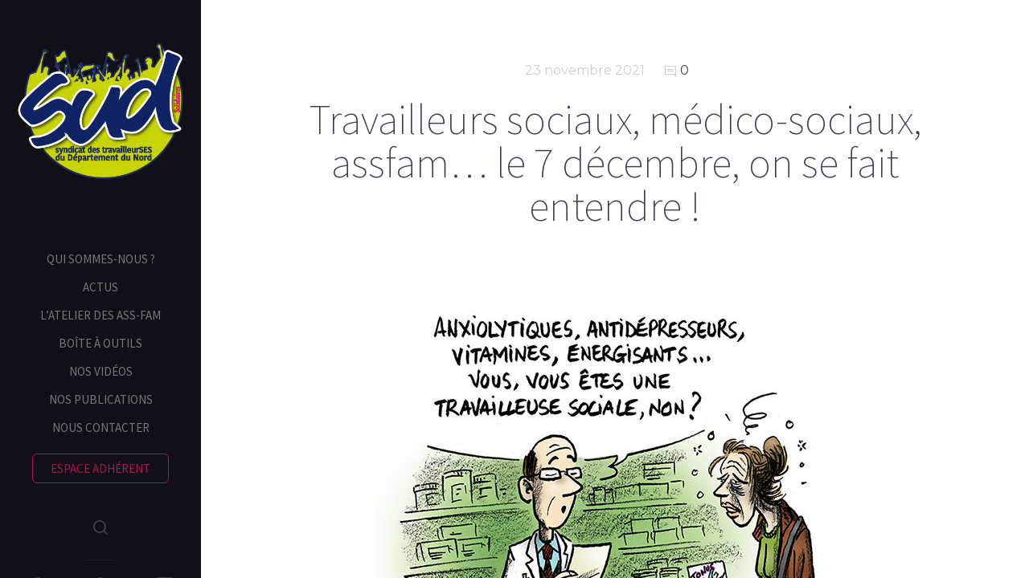

--- FILE ---
content_type: text/html; charset=UTF-8
request_url: http://www.suddepartementnord.org/2021/11/23/travailleurs-sociaux-medico-sociaux-assfam-le-7-decembre-on-se-fait-entendre/
body_size: 13911
content:
<!doctype html>

<html lang="fr-FR" class="no-js">
<head>
<meta charset="UTF-8">

<link href="http://www.suddepartementnord.org/wp-content/uploads/2015/08/favicon.png" rel="shortcut icon">
<link href="http://www.suddepartementnord.org/wp-content/uploads/2023/10/logo-rond-vert.png" rel="apple-touch-icon-precomposed">

<meta http-equiv="X-UA-Compatible" content="IE=edge">
<meta name="viewport" content="width=device-width,initial-scale=1.0,user-scalable=no">

<title>Travailleurs sociaux, médico-sociaux, assfam&#8230; le 7 décembre, on se fait entendre ! &#8211; Syndicat SUD | Département Nord</title>
<meta name='robots' content='max-image-preview:large' />
	<style>img:is([sizes="auto" i], [sizes^="auto," i]) { contain-intrinsic-size: 3000px 1500px }</style>
	<script>if( typeof sleek === "undefined" ){ var sleek = {}; } sleek.baseUrl = "http://www.suddepartementnord.org";</script>
<link rel='dns-prefetch' href='//fonts.googleapis.com' />
<link rel="alternate" type="application/rss+xml" title="Syndicat SUD | Département Nord &raquo; Flux" href="https://www.suddepartementnord.org/feed/" />
<link rel="alternate" type="application/rss+xml" title="Syndicat SUD | Département Nord &raquo; Flux des commentaires" href="https://www.suddepartementnord.org/comments/feed/" />
<link rel="alternate" type="application/rss+xml" title="Syndicat SUD | Département Nord &raquo; Travailleurs sociaux, médico-sociaux, assfam&#8230; le 7 décembre, on se fait entendre ! Flux des commentaires" href="https://www.suddepartementnord.org/2021/11/23/travailleurs-sociaux-medico-sociaux-assfam-le-7-decembre-on-se-fait-entendre/feed/" />
<script type="text/javascript">
/* <![CDATA[ */
window._wpemojiSettings = {"baseUrl":"https:\/\/s.w.org\/images\/core\/emoji\/16.0.1\/72x72\/","ext":".png","svgUrl":"https:\/\/s.w.org\/images\/core\/emoji\/16.0.1\/svg\/","svgExt":".svg","source":{"concatemoji":"http:\/\/www.suddepartementnord.org\/wp-includes\/js\/wp-emoji-release.min.js?ver=6.8.3"}};
/*! This file is auto-generated */
!function(s,n){var o,i,e;function c(e){try{var t={supportTests:e,timestamp:(new Date).valueOf()};sessionStorage.setItem(o,JSON.stringify(t))}catch(e){}}function p(e,t,n){e.clearRect(0,0,e.canvas.width,e.canvas.height),e.fillText(t,0,0);var t=new Uint32Array(e.getImageData(0,0,e.canvas.width,e.canvas.height).data),a=(e.clearRect(0,0,e.canvas.width,e.canvas.height),e.fillText(n,0,0),new Uint32Array(e.getImageData(0,0,e.canvas.width,e.canvas.height).data));return t.every(function(e,t){return e===a[t]})}function u(e,t){e.clearRect(0,0,e.canvas.width,e.canvas.height),e.fillText(t,0,0);for(var n=e.getImageData(16,16,1,1),a=0;a<n.data.length;a++)if(0!==n.data[a])return!1;return!0}function f(e,t,n,a){switch(t){case"flag":return n(e,"\ud83c\udff3\ufe0f\u200d\u26a7\ufe0f","\ud83c\udff3\ufe0f\u200b\u26a7\ufe0f")?!1:!n(e,"\ud83c\udde8\ud83c\uddf6","\ud83c\udde8\u200b\ud83c\uddf6")&&!n(e,"\ud83c\udff4\udb40\udc67\udb40\udc62\udb40\udc65\udb40\udc6e\udb40\udc67\udb40\udc7f","\ud83c\udff4\u200b\udb40\udc67\u200b\udb40\udc62\u200b\udb40\udc65\u200b\udb40\udc6e\u200b\udb40\udc67\u200b\udb40\udc7f");case"emoji":return!a(e,"\ud83e\udedf")}return!1}function g(e,t,n,a){var r="undefined"!=typeof WorkerGlobalScope&&self instanceof WorkerGlobalScope?new OffscreenCanvas(300,150):s.createElement("canvas"),o=r.getContext("2d",{willReadFrequently:!0}),i=(o.textBaseline="top",o.font="600 32px Arial",{});return e.forEach(function(e){i[e]=t(o,e,n,a)}),i}function t(e){var t=s.createElement("script");t.src=e,t.defer=!0,s.head.appendChild(t)}"undefined"!=typeof Promise&&(o="wpEmojiSettingsSupports",i=["flag","emoji"],n.supports={everything:!0,everythingExceptFlag:!0},e=new Promise(function(e){s.addEventListener("DOMContentLoaded",e,{once:!0})}),new Promise(function(t){var n=function(){try{var e=JSON.parse(sessionStorage.getItem(o));if("object"==typeof e&&"number"==typeof e.timestamp&&(new Date).valueOf()<e.timestamp+604800&&"object"==typeof e.supportTests)return e.supportTests}catch(e){}return null}();if(!n){if("undefined"!=typeof Worker&&"undefined"!=typeof OffscreenCanvas&&"undefined"!=typeof URL&&URL.createObjectURL&&"undefined"!=typeof Blob)try{var e="postMessage("+g.toString()+"("+[JSON.stringify(i),f.toString(),p.toString(),u.toString()].join(",")+"));",a=new Blob([e],{type:"text/javascript"}),r=new Worker(URL.createObjectURL(a),{name:"wpTestEmojiSupports"});return void(r.onmessage=function(e){c(n=e.data),r.terminate(),t(n)})}catch(e){}c(n=g(i,f,p,u))}t(n)}).then(function(e){for(var t in e)n.supports[t]=e[t],n.supports.everything=n.supports.everything&&n.supports[t],"flag"!==t&&(n.supports.everythingExceptFlag=n.supports.everythingExceptFlag&&n.supports[t]);n.supports.everythingExceptFlag=n.supports.everythingExceptFlag&&!n.supports.flag,n.DOMReady=!1,n.readyCallback=function(){n.DOMReady=!0}}).then(function(){return e}).then(function(){var e;n.supports.everything||(n.readyCallback(),(e=n.source||{}).concatemoji?t(e.concatemoji):e.wpemoji&&e.twemoji&&(t(e.twemoji),t(e.wpemoji)))}))}((window,document),window._wpemojiSettings);
/* ]]> */
</script>
<style id='wp-emoji-styles-inline-css' type='text/css'>

	img.wp-smiley, img.emoji {
		display: inline !important;
		border: none !important;
		box-shadow: none !important;
		height: 1em !important;
		width: 1em !important;
		margin: 0 0.07em !important;
		vertical-align: -0.1em !important;
		background: none !important;
		padding: 0 !important;
	}
</style>
<link rel='stylesheet' id='wp-block-library-css' href='http://www.suddepartementnord.org/wp-includes/css/dist/block-library/style.min.css?ver=6.8.3' media='all' />
<style id='classic-theme-styles-inline-css' type='text/css'>
/*! This file is auto-generated */
.wp-block-button__link{color:#fff;background-color:#32373c;border-radius:9999px;box-shadow:none;text-decoration:none;padding:calc(.667em + 2px) calc(1.333em + 2px);font-size:1.125em}.wp-block-file__button{background:#32373c;color:#fff;text-decoration:none}
</style>
<style id='global-styles-inline-css' type='text/css'>
:root{--wp--preset--aspect-ratio--square: 1;--wp--preset--aspect-ratio--4-3: 4/3;--wp--preset--aspect-ratio--3-4: 3/4;--wp--preset--aspect-ratio--3-2: 3/2;--wp--preset--aspect-ratio--2-3: 2/3;--wp--preset--aspect-ratio--16-9: 16/9;--wp--preset--aspect-ratio--9-16: 9/16;--wp--preset--color--black: #000000;--wp--preset--color--cyan-bluish-gray: #abb8c3;--wp--preset--color--white: #ffffff;--wp--preset--color--pale-pink: #f78da7;--wp--preset--color--vivid-red: #cf2e2e;--wp--preset--color--luminous-vivid-orange: #ff6900;--wp--preset--color--luminous-vivid-amber: #fcb900;--wp--preset--color--light-green-cyan: #7bdcb5;--wp--preset--color--vivid-green-cyan: #00d084;--wp--preset--color--pale-cyan-blue: #8ed1fc;--wp--preset--color--vivid-cyan-blue: #0693e3;--wp--preset--color--vivid-purple: #9b51e0;--wp--preset--gradient--vivid-cyan-blue-to-vivid-purple: linear-gradient(135deg,rgba(6,147,227,1) 0%,rgb(155,81,224) 100%);--wp--preset--gradient--light-green-cyan-to-vivid-green-cyan: linear-gradient(135deg,rgb(122,220,180) 0%,rgb(0,208,130) 100%);--wp--preset--gradient--luminous-vivid-amber-to-luminous-vivid-orange: linear-gradient(135deg,rgba(252,185,0,1) 0%,rgba(255,105,0,1) 100%);--wp--preset--gradient--luminous-vivid-orange-to-vivid-red: linear-gradient(135deg,rgba(255,105,0,1) 0%,rgb(207,46,46) 100%);--wp--preset--gradient--very-light-gray-to-cyan-bluish-gray: linear-gradient(135deg,rgb(238,238,238) 0%,rgb(169,184,195) 100%);--wp--preset--gradient--cool-to-warm-spectrum: linear-gradient(135deg,rgb(74,234,220) 0%,rgb(151,120,209) 20%,rgb(207,42,186) 40%,rgb(238,44,130) 60%,rgb(251,105,98) 80%,rgb(254,248,76) 100%);--wp--preset--gradient--blush-light-purple: linear-gradient(135deg,rgb(255,206,236) 0%,rgb(152,150,240) 100%);--wp--preset--gradient--blush-bordeaux: linear-gradient(135deg,rgb(254,205,165) 0%,rgb(254,45,45) 50%,rgb(107,0,62) 100%);--wp--preset--gradient--luminous-dusk: linear-gradient(135deg,rgb(255,203,112) 0%,rgb(199,81,192) 50%,rgb(65,88,208) 100%);--wp--preset--gradient--pale-ocean: linear-gradient(135deg,rgb(255,245,203) 0%,rgb(182,227,212) 50%,rgb(51,167,181) 100%);--wp--preset--gradient--electric-grass: linear-gradient(135deg,rgb(202,248,128) 0%,rgb(113,206,126) 100%);--wp--preset--gradient--midnight: linear-gradient(135deg,rgb(2,3,129) 0%,rgb(40,116,252) 100%);--wp--preset--font-size--small: 13px;--wp--preset--font-size--medium: 20px;--wp--preset--font-size--large: 36px;--wp--preset--font-size--x-large: 42px;--wp--preset--spacing--20: 0.44rem;--wp--preset--spacing--30: 0.67rem;--wp--preset--spacing--40: 1rem;--wp--preset--spacing--50: 1.5rem;--wp--preset--spacing--60: 2.25rem;--wp--preset--spacing--70: 3.38rem;--wp--preset--spacing--80: 5.06rem;--wp--preset--shadow--natural: 6px 6px 9px rgba(0, 0, 0, 0.2);--wp--preset--shadow--deep: 12px 12px 50px rgba(0, 0, 0, 0.4);--wp--preset--shadow--sharp: 6px 6px 0px rgba(0, 0, 0, 0.2);--wp--preset--shadow--outlined: 6px 6px 0px -3px rgba(255, 255, 255, 1), 6px 6px rgba(0, 0, 0, 1);--wp--preset--shadow--crisp: 6px 6px 0px rgba(0, 0, 0, 1);}:where(.is-layout-flex){gap: 0.5em;}:where(.is-layout-grid){gap: 0.5em;}body .is-layout-flex{display: flex;}.is-layout-flex{flex-wrap: wrap;align-items: center;}.is-layout-flex > :is(*, div){margin: 0;}body .is-layout-grid{display: grid;}.is-layout-grid > :is(*, div){margin: 0;}:where(.wp-block-columns.is-layout-flex){gap: 2em;}:where(.wp-block-columns.is-layout-grid){gap: 2em;}:where(.wp-block-post-template.is-layout-flex){gap: 1.25em;}:where(.wp-block-post-template.is-layout-grid){gap: 1.25em;}.has-black-color{color: var(--wp--preset--color--black) !important;}.has-cyan-bluish-gray-color{color: var(--wp--preset--color--cyan-bluish-gray) !important;}.has-white-color{color: var(--wp--preset--color--white) !important;}.has-pale-pink-color{color: var(--wp--preset--color--pale-pink) !important;}.has-vivid-red-color{color: var(--wp--preset--color--vivid-red) !important;}.has-luminous-vivid-orange-color{color: var(--wp--preset--color--luminous-vivid-orange) !important;}.has-luminous-vivid-amber-color{color: var(--wp--preset--color--luminous-vivid-amber) !important;}.has-light-green-cyan-color{color: var(--wp--preset--color--light-green-cyan) !important;}.has-vivid-green-cyan-color{color: var(--wp--preset--color--vivid-green-cyan) !important;}.has-pale-cyan-blue-color{color: var(--wp--preset--color--pale-cyan-blue) !important;}.has-vivid-cyan-blue-color{color: var(--wp--preset--color--vivid-cyan-blue) !important;}.has-vivid-purple-color{color: var(--wp--preset--color--vivid-purple) !important;}.has-black-background-color{background-color: var(--wp--preset--color--black) !important;}.has-cyan-bluish-gray-background-color{background-color: var(--wp--preset--color--cyan-bluish-gray) !important;}.has-white-background-color{background-color: var(--wp--preset--color--white) !important;}.has-pale-pink-background-color{background-color: var(--wp--preset--color--pale-pink) !important;}.has-vivid-red-background-color{background-color: var(--wp--preset--color--vivid-red) !important;}.has-luminous-vivid-orange-background-color{background-color: var(--wp--preset--color--luminous-vivid-orange) !important;}.has-luminous-vivid-amber-background-color{background-color: var(--wp--preset--color--luminous-vivid-amber) !important;}.has-light-green-cyan-background-color{background-color: var(--wp--preset--color--light-green-cyan) !important;}.has-vivid-green-cyan-background-color{background-color: var(--wp--preset--color--vivid-green-cyan) !important;}.has-pale-cyan-blue-background-color{background-color: var(--wp--preset--color--pale-cyan-blue) !important;}.has-vivid-cyan-blue-background-color{background-color: var(--wp--preset--color--vivid-cyan-blue) !important;}.has-vivid-purple-background-color{background-color: var(--wp--preset--color--vivid-purple) !important;}.has-black-border-color{border-color: var(--wp--preset--color--black) !important;}.has-cyan-bluish-gray-border-color{border-color: var(--wp--preset--color--cyan-bluish-gray) !important;}.has-white-border-color{border-color: var(--wp--preset--color--white) !important;}.has-pale-pink-border-color{border-color: var(--wp--preset--color--pale-pink) !important;}.has-vivid-red-border-color{border-color: var(--wp--preset--color--vivid-red) !important;}.has-luminous-vivid-orange-border-color{border-color: var(--wp--preset--color--luminous-vivid-orange) !important;}.has-luminous-vivid-amber-border-color{border-color: var(--wp--preset--color--luminous-vivid-amber) !important;}.has-light-green-cyan-border-color{border-color: var(--wp--preset--color--light-green-cyan) !important;}.has-vivid-green-cyan-border-color{border-color: var(--wp--preset--color--vivid-green-cyan) !important;}.has-pale-cyan-blue-border-color{border-color: var(--wp--preset--color--pale-cyan-blue) !important;}.has-vivid-cyan-blue-border-color{border-color: var(--wp--preset--color--vivid-cyan-blue) !important;}.has-vivid-purple-border-color{border-color: var(--wp--preset--color--vivid-purple) !important;}.has-vivid-cyan-blue-to-vivid-purple-gradient-background{background: var(--wp--preset--gradient--vivid-cyan-blue-to-vivid-purple) !important;}.has-light-green-cyan-to-vivid-green-cyan-gradient-background{background: var(--wp--preset--gradient--light-green-cyan-to-vivid-green-cyan) !important;}.has-luminous-vivid-amber-to-luminous-vivid-orange-gradient-background{background: var(--wp--preset--gradient--luminous-vivid-amber-to-luminous-vivid-orange) !important;}.has-luminous-vivid-orange-to-vivid-red-gradient-background{background: var(--wp--preset--gradient--luminous-vivid-orange-to-vivid-red) !important;}.has-very-light-gray-to-cyan-bluish-gray-gradient-background{background: var(--wp--preset--gradient--very-light-gray-to-cyan-bluish-gray) !important;}.has-cool-to-warm-spectrum-gradient-background{background: var(--wp--preset--gradient--cool-to-warm-spectrum) !important;}.has-blush-light-purple-gradient-background{background: var(--wp--preset--gradient--blush-light-purple) !important;}.has-blush-bordeaux-gradient-background{background: var(--wp--preset--gradient--blush-bordeaux) !important;}.has-luminous-dusk-gradient-background{background: var(--wp--preset--gradient--luminous-dusk) !important;}.has-pale-ocean-gradient-background{background: var(--wp--preset--gradient--pale-ocean) !important;}.has-electric-grass-gradient-background{background: var(--wp--preset--gradient--electric-grass) !important;}.has-midnight-gradient-background{background: var(--wp--preset--gradient--midnight) !important;}.has-small-font-size{font-size: var(--wp--preset--font-size--small) !important;}.has-medium-font-size{font-size: var(--wp--preset--font-size--medium) !important;}.has-large-font-size{font-size: var(--wp--preset--font-size--large) !important;}.has-x-large-font-size{font-size: var(--wp--preset--font-size--x-large) !important;}
:where(.wp-block-post-template.is-layout-flex){gap: 1.25em;}:where(.wp-block-post-template.is-layout-grid){gap: 1.25em;}
:where(.wp-block-columns.is-layout-flex){gap: 2em;}:where(.wp-block-columns.is-layout-grid){gap: 2em;}
:root :where(.wp-block-pullquote){font-size: 1.5em;line-height: 1.6;}
</style>
<link rel='stylesheet' id='contact-form-7-css' href='http://www.suddepartementnord.org/wp-content/plugins/contact-form-7/includes/css/styles.css?ver=6.1.3' media='all' />
<link rel='stylesheet' id='swpm.common-css' href='http://www.suddepartementnord.org/wp-content/plugins/simple-membership/css/swpm.common.css?ver=4.6.8' media='all' />
<link rel='stylesheet' id='sleek_google_fonts-css' href='//fonts.googleapis.com/css?family=Source+Sans+Pro%3A300%2C100%2C100italic%2C200%2C200italic%2C300%2C300italic%2Cregular%2Citalic%2C700%2C700italic%7CMontserrat%3Aregular%7CMontserrat%3Aregular%7CSource+Sans+Pro%3A200%7CSource+Sans+Pro%3A200%7CSource+Sans+Pro%3A300%7CSource+Sans+Pro%3A300%7CSource+Sans+Pro%3A300%7CSource+Sans+Pro%3A300%7C&#038;subset=latin&#038;ver=1.4.6' media='all' />
<link rel='stylesheet' id='sleek_main_style-css' href='http://www.suddepartementnord.org/wp-content/themes/sleek/style.css?ver=1.4.6' media='all' />
<link rel='stylesheet' id='sleek_main_less-css' href='http://www.suddepartementnord.org/wp-content/uploads/wp-less/sleek/stylesheet/less/main-2c943c2f12.css' media='all' />
<link rel='stylesheet' id='sleek_icons-css' href='http://www.suddepartementnord.org/wp-content/themes/sleek/icons/style.css?ver=1.4.6' media='all' />
<link rel='stylesheet' id='mediaelement-css' href='http://www.suddepartementnord.org/wp-includes/js/mediaelement/mediaelementplayer-legacy.min.css?ver=4.2.17' media='all' />
<link rel='stylesheet' id='wp-mediaelement-css' href='http://www.suddepartementnord.org/wp-includes/js/mediaelement/wp-mediaelement.min.css?ver=6.8.3' media='all' />
<!--[if lt IE 9]>
<link rel='stylesheet' id='vc_lte_ie9-css' href='http://www.suddepartementnord.org/wp-content/plugins/js_composer/assets/css/vc_lte_ie9.min.css?ver=6.0.5' media='screen' />
<![endif]-->
<script type="text/javascript" src="http://www.suddepartementnord.org/wp-includes/js/jquery/jquery.min.js?ver=3.7.1" id="jquery-core-js"></script>
<script type="text/javascript" src="http://www.suddepartementnord.org/wp-includes/js/jquery/jquery-migrate.min.js?ver=3.4.1" id="jquery-migrate-js"></script>
<script type="text/javascript" src="http://www.suddepartementnord.org/wp-content/themes/sleek/js/plugins.js?ver=1.4.6" id="sleek_js_plugins-js"></script>
<link rel="https://api.w.org/" href="https://www.suddepartementnord.org/wp-json/" /><link rel="alternate" title="JSON" type="application/json" href="https://www.suddepartementnord.org/wp-json/wp/v2/posts/7442" /><link rel="EditURI" type="application/rsd+xml" title="RSD" href="https://www.suddepartementnord.org/xmlrpc.php?rsd" />
<meta name="generator" content="WordPress 6.8.3" />
<link rel="canonical" href="https://www.suddepartementnord.org/2021/11/23/travailleurs-sociaux-medico-sociaux-assfam-le-7-decembre-on-se-fait-entendre/" />
<link rel='shortlink' href='https://www.suddepartementnord.org/?p=7442' />
<link rel="alternate" title="oEmbed (JSON)" type="application/json+oembed" href="https://www.suddepartementnord.org/wp-json/oembed/1.0/embed?url=https%3A%2F%2Fwww.suddepartementnord.org%2F2021%2F11%2F23%2Ftravailleurs-sociaux-medico-sociaux-assfam-le-7-decembre-on-se-fait-entendre%2F" />
<link rel="alternate" title="oEmbed (XML)" type="text/xml+oembed" href="https://www.suddepartementnord.org/wp-json/oembed/1.0/embed?url=https%3A%2F%2Fwww.suddepartementnord.org%2F2021%2F11%2F23%2Ftravailleurs-sociaux-medico-sociaux-assfam-le-7-decembre-on-se-fait-entendre%2F&#038;format=xml" />
<meta name="generator" content="Powered by WPBakery Page Builder - drag and drop page builder for WordPress."/>
<link rel="icon" href="https://www.suddepartementnord.org/wp-content/uploads/2023/10/cropped-logo-SUD-CD59-reseaux-sociaux-32x32.png" sizes="32x32" />
<link rel="icon" href="https://www.suddepartementnord.org/wp-content/uploads/2023/10/cropped-logo-SUD-CD59-reseaux-sociaux-192x192.png" sizes="192x192" />
<link rel="apple-touch-icon" href="https://www.suddepartementnord.org/wp-content/uploads/2023/10/cropped-logo-SUD-CD59-reseaux-sociaux-180x180.png" />
<meta name="msapplication-TileImage" content="https://www.suddepartementnord.org/wp-content/uploads/2023/10/cropped-logo-SUD-CD59-reseaux-sociaux-270x270.png" />
<noscript><style> .wpb_animate_when_almost_visible { opacity: 1; }</style></noscript>
</head>



<body class="wp-singular post-template-default single single-post postid-7442 single-format-standard wp-theme-sleek theme-sleek travailleurs-sociaux-medico-sociaux-assfam-le-7-decembre-on-se-fait-entendre post-navigation-false js-ajax-load-pages--false init-load-animation--true independent-sidebar--true post-centered--false wpb-js-composer js-comp-ver-6.0.5 vc_responsive">

<div class="sleek-loader sleek-loader--body"></div>



<!-- header -->
<header id="header" class="header">
	<div class="header__overflow js-nano js-nano-header">

		<div class="nano-content">

			<div class="header__inwrap">

				<!-- logo -->
				<a class="header__logo" href="https://www.suddepartementnord.org">
					<img src="http://www.suddepartementnord.org/wp-content/uploads/2023/10/logo-rond-vert.png " alt="Logo"/>
				</a>
				<!-- /logo -->

				<!-- nav -->
				<nav class="header__nav">
					<ul><li id="menu-item-4252" class="menu-item menu-item-type-post_type menu-item-object-page menu-item-4252"><a href="https://www.suddepartementnord.org/qui-sommes-nous/">Qui sommes-nous ?</a></li>
<li id="menu-item-4263" class="menu-item menu-item-type-post_type menu-item-object-page menu-item-4263"><a href="https://www.suddepartementnord.org/actus/">Actus</a></li>
<li id="menu-item-4273" class="menu-item menu-item-type-post_type menu-item-object-page menu-item-4273"><a href="https://www.suddepartementnord.org/assistants-familiaux/">L&rsquo;atelier des ass-fam</a></li>
<li id="menu-item-4266" class="menu-item menu-item-type-post_type menu-item-object-page menu-item-4266"><a href="https://www.suddepartementnord.org/boite-a-outils/">Boîte à outils</a></li>
<li id="menu-item-6206" class="menu-item menu-item-type-post_type menu-item-object-page menu-item-6206"><a href="https://www.suddepartementnord.org/aiguillon-tivi/">nos Vidéos</a></li>
<li id="menu-item-4278" class="menu-item menu-item-type-post_type menu-item-object-page menu-item-4278"><a href="https://www.suddepartementnord.org/nos-publications/">nos publications</a></li>
<li id="menu-item-4281" class="menu-item menu-item-type-post_type menu-item-object-page menu-item-4281"><a href="https://www.suddepartementnord.org/contact/">Nous contacter</a></li>
<li id="menu-item-4714" class="menu-item menu-item-type-post_type menu-item-object-page menu-item-4714"><a href="https://www.suddepartementnord.org/espaceadherent/">Espace adhérent</a></li>
</ul>				</nav>
				<!-- /nav -->



				<div class="separator separator--small separator--center"></div><form class="search-form" method="get" action="https://www.suddepartementnord.org" role="search">
	<input type="text" class="textfield" name="s" placeholder="" required="required">
	<i class="icon-magglass"></i>
	<input type="submit" class="submit" role="button">
</form>


				<!-- Footer -->
				<div class="header__footer js-header-footer">

					<div id="sleek_social_icons-5" class="widget widget--footer widget_sleek_social_icons"><div class="social-nav  social-nav--big"><ul class="social-nav__items"><li class="social-nav__item"><a class="social-nav__link js-skip-ajax" target="_blank"  href="https://www.facebook.com/suddepartementnord"><i class="icon-facebook"></i></a></li><li class="social-nav__item"><a class="social-nav__link js-skip-ajax" target="_blank"  href="http://twitter.com/sudcd59"><i class="icon-twitter"></i></a></li><li class="social-nav__item"><a class="social-nav__link js-skip-ajax" target="_blank"  href="http://www.suddepartementnord.org/contact/"><i class="icon-location"></i></a></li><li class="social-nav__item"><a class="social-nav__link js-skip-ajax" target="_blank"  href="https://www.youtube.com/channel/UCR5n7F2GA1tTMPD5CgpRXSQ"><i class="icon-youtube"></i></a></li><li class="social-nav__item"><a class="social-nav__link js-skip-ajax" target="_blank"  href="https://www.instagram.com/sudcd59/"><i class="icon-instagram"></i></a></li></ul></div></div><div class="copyright">© 2015 SUD | Syndicat SUD CDNord</div>
				</div>

			</div>
			<!-- /.header__inwrap -->

		</div>
	</div> <!-- /.header__overflow -->

	<a href="#" title="Show/Hide Header" class="header__toggle visible-touchscreen js-touchscreen-header-toggle"><div></div></a>

</header>
<!-- /header -->

<!-- wrapper -->
<div id="content-wrapper" class="content-wrapper">
	<div id="content-wrapper-inside" class="content-wrapper__inside  sidebar--false full-width--false">

		<div id="main-content" class="main-content">

			<!-- main content -->
			<div class="main-content__inside js-nano js-nano-main" role="main">
			<div class="nano-content">



			


				<!-- Post Classes -->
				


				<!-- article -->
				<article id="post-7442" class=" article-single article-single--post post--size-large image-dark post-7442 post type-post status-publish format-standard has-post-thumbnail hentry category-actuassfam category-actu-principale" role="main">



					
<div class="single__header">



	


	<!--  Post Heading Block  -->
	<div class="post__head">

		<div class="post__meta">

	<div class="meta--item meta--date">
		23 novembre 2021	</div>

			<div class="meta--item meta--author">

			<i class="icon-pencil"></i>
			<a href="https://www.suddepartementnord.org/author/adminsyndiacatsud/">
				adminsyndicatsud			</a>

		</div>
	
			<div class="meta--item meta--categories">

			<i class="icon-grid"></i>
			<a href="https://www.suddepartementnord.org/category/actuassfam/" rel="tag">Actu Ass-Fam</a>, <a href="https://www.suddepartementnord.org/category/actu-principale/" rel="tag">Actu Principale</a>
		</div>
	
	<div class="meta--item meta--comments">

		<i class="icon-comments"></i>
		<a href="https://www.suddepartementnord.org/2021/11/23/travailleurs-sociaux-medico-sociaux-assfam-le-7-decembre-on-se-fait-entendre/#respond">0</a>
	</div>

</div><h1>Travailleurs sociaux, médico-sociaux, assfam&#8230; le 7 décembre, on se fait entendre !</h1>
		
	</div>
	<!--  /Post Heading Block  -->



</div> <!-- /post head -->



					<!-- Only Standard Post -->
					<div class="post__intro"><img src="https://www.suddepartementnord.org/wp-content/uploads/2021/11/SUD-MedicoSocial-1-WEB_72rvb-600x605.jpg" class="attachment-l size-l wp-post-image" alt="" decoding="async" fetchpriority="high" srcset="https://www.suddepartementnord.org/wp-content/uploads/2021/11/SUD-MedicoSocial-1-WEB_72rvb-600x605.jpg 600w, https://www.suddepartementnord.org/wp-content/uploads/2021/11/SUD-MedicoSocial-1-WEB_72rvb-297x300.jpg 297w, https://www.suddepartementnord.org/wp-content/uploads/2021/11/SUD-MedicoSocial-1-WEB_72rvb-150x150.jpg 150w, https://www.suddepartementnord.org/wp-content/uploads/2021/11/SUD-MedicoSocial-1-WEB_72rvb-300x304.jpg 300w" sizes="(max-width: 600px) 100vw, 600px" /><div class="separator separator--medium"></div></div>					<!-- /Only Standard Post -->



					<div class="post__content">
						
<p>Pendant qu’ils organisent dans le nord les pompeuses «&nbsp;<em>assises nationales des établissements de la protection de l’enfance</em>&nbsp;» en présence de la nouvelle vice-présidente de l’Enfance-Famille-Jeunesse où ils prétendent «&nbsp;<em>proposer aux professionnels de penser le parcours de l’enfant en fonction de ses besoins, de son rythme et de ses perceptions</em>&nbsp;» (VOIR <strong><a href="https://www.suddepartementnord.org/wp-content/uploads/2021/11/IMG_20211123_104429.jpg" target="_blank" rel="noreferrer noopener">ICI</a></strong>)&#8230; <br>&#8230; <strong>Nous, ces mêmes professionnelLEs qui durant ces 2 jours étions au boulot, confrontéEs quotidiennement à la pénurie de moyens, de places, contraintEs de faire du bricolage avec des projets inadaptés, des gamins non placés, des nuitées à la place de places pérennes, des enfants déplacés d’un endroit à un autre jusqu’en auberge de jeunesse… tout ce qui saccage le parcours de l’enfant.</strong></p>



<p>Pendant que le Directeur Général des Services nous invite à coup de mails et de relances de mails à une «<strong>&nbsp;</strong><em>conférence inspirante</em>&nbsp;» pour «&nbsp;<em>découvrir la nature autrement en étant à l’écoute de ses émotions et à l’écoute des arbres</em>&nbsp;»…<strong><br>&#8230; La perte de sens dans nos métiers s’accentue, nos collègues continuent à tomber malade à cause du boulot. Et alors que l’action sociale et la protection de l’enfance sont les missions premières du Département, des pans entiers de populations sont laissés pour compte par la restriction des moyens alloués.</strong></p>



<p>Pendant que le président du Département et son directeur de cabinet s’offrent sur le compte de la collectivité 2 gros véhicules polluants pour la modique somme de 100.000€…<br>.<strong>..Les enveloppes d’AMASE dans les UTPAS continuent de baisser. Pour exemple 100.000€, c’est plus du double du budget annuel affecté pour les AMASE à l’UTPAS de Gravelines-Bourbourg.</strong></p>



<p>Pendant que tous les moyens de comm’ du Département sont focalisés sur l’opération « <em>Réussir sans attendre</em> » qui vise à transformer tous les TS en coachs emploi&#8230;<br><strong>&#8230; Nous devons en polyvalence de secteur mettre en place le DUI (document unique d&rsquo;insertion) qui met gravement en danger les informations que nous détenons sur les usagerEs au mépris total de nos obligations professionnelles et participer à des entretiens obligatoires imposés par C. POIRET lui-même pour les 25-35 ans sous peine de sanction de l&rsquo;allocataire&#8230; bref, une « aide » imposée sous peine de sanction ! &#8211; Voir <a href="https://www.suddepartementnord.org/wp-content/uploads/2021/11/Courrier-ARSA-25-35-Avesnois.pdf" target="_blank" rel="noreferrer noopener">ICI</a>&#8211;</strong></p>



<p>Pendant qu’ils nous gavent de publications sur le bien-être au travail, la méditation pleine conscience, les journées de l’optimisme, les teams building, etc… qu’ils nous disent en boucle qu’au Département ça va bien, que «&nbsp;la bientraitance&nbsp;» est de mise…<br><strong>&#8230;Nous sommes confrontés à de l’épuisement professionnel, à de la surcharge de travail ingérable, à de la violence managériale qu’ils laissent pourrir parfois jusqu’au drame… Nous devons, comme à Roubaix, Anzin, Lomme, etc. nous protéger nous-même en exerçant des droits de retrait.</strong></p>



<p>Pendant qu’ils mégotent sur le versement d’une indemnité de 2€ ou de 2€50 /j télétravaillé…<br>&#8230; <strong>Nous sommes assomméEs par une charge de travail administratif inutile qui nous pousse à solliciter des jours de télétravail pour remplir ces tâches. Cette mise à distance des populations se fait au détriment de la présence sur le terrain (perm, consult’, VAD, etc.), tout le travail de soin, clinique qui fonde pourtant l’intérêt et la spécificité de nos professions.</strong></p>



<p>Pendant qu&rsquo;ils préservent les 3800€ d&rsquo;indemnité au vice président chargé des finances pourtant mis en cause pénalement pour escroquerie en bande organisée&#8230;<br>&#8230; <strong>Les assistantes familiales du Département accueillant un enfant perçoivent un salaire toujours inférieur de 320€ au SMIC mensuel.</strong></p>



<p>Pendant qu’ils créent le «&nbsp;Comité Local du Travail Social et du Développement Social du Nord&nbsp;», censé être une vigie pour l’éthique, le secret pro, la prévention, le respect des populations…<br>&#8230; <strong>Nos évaluations sont remises en cause, nos rapports sont retoqués ou modifiés, notre autonomie professionnelle piétinée&nbsp;</strong></p>



<h3 class="wp-block-heading">Alors… Pourquoi si tout va bien, allons-nous si mal&nbsp;?</h3>



<p><strong>Pourquoi si tout va bien, ont-ils du mal à recruter&nbsp;?</strong></p>



<p><strong>Pourquoi si tout va bien, nos collègues contractuelLEs démissionnent aussi vite&nbsp;?</strong></p>



<p><strong>Pourquoi si tout va bien, des psychologues nouvellement arrivées dans les équipes enfance grâce à notre mobilisation finissent déjà par s’enfuir&nbsp;?</strong></p>



<p><strong>Pourquoi si tout va bien, le nombre d’assfam diminue chaque année poussant ainsi le Département à organiser du «&nbsp;job dating&nbsp;»&nbsp;à Pôle Emploi ?</strong></p>



<h3 class="wp-block-heading">STOP&nbsp;!<br>ARRETONS-NOUS&nbsp;!</h3>



<p><strong>Notre mobilisation inédite, il y a 3 ans, avait mis un coup d’arrêt à la saignée de moyens que l’exécutif nous infligeait&nbsp;! Mais où en sommes-nous aujourd’hui&nbsp;?</strong></p>



<p><strong>Si nous ne nous étions pas battuEs en 2018, la situation serait pire&nbsp;?! Mais c’est loin d’être suffisant&nbsp;!&nbsp;</strong></p>



<p><strong>Dans l’intérêt des publics qui nous sollicitent, de notre santé physique et psychique, de nos professions, nous devons contraindre le Département à assumer ses obligations de moyens pour l’action sociale, médico-sociale et la protection de l’enfance&nbsp;!!</strong></p>



<p><strong>Pendant qu’ici, l&rsquo;exécutif et la haute administration du Département du Nord s&rsquo;obstinent à nier la réalité, des mobilisations de collègues surgissent dans d’autres Département et à SUD nous soutenons chacune d’entre elles.</strong></p>



<p><strong>A partir de ce qui a été localement porté au Département du Nord, un manifeste national de travailleurs sociaux et médico-sociaux de la FPT a été rédigé.<br>Il est diffusé dans tous les Départements, CCAS, établissements et a vocation à rassembler l’ensemble des professionnelLEs de notre secteur autour de constats communs et de revendications.</strong></p>



<div data-wp-interactive="core/file" class="wp-block-file aligncenter"><object data-wp-bind--hidden="!state.hasPdfPreview" hidden class="wp-block-file__embed" data="https://www.suddepartementnord.org/wp-content/uploads/2021/11/Pour-un-travail-social-et-medico-social-emancipateur.pdf" type="application/pdf" style="width:100%;height:600px" aria-label="Contenu embarqué Contenu embarqué Pour-un-travail-social-et-medico-social-emancipateur.."></object><a href="https://www.suddepartementnord.org/wp-content/uploads/2021/11/Pour-un-travail-social-et-medico-social-emancipateur.pdf">Pour-un-travail-social-et-medico-social-emancipateur</a><a href="https://www.suddepartementnord.org/wp-content/uploads/2021/11/Pour-un-travail-social-et-medico-social-emancipateur.pdf" class="wp-block-file__button" download>Télécharger</a></div>



<p><strong>Nous vous invitons à le lire, le partager autour de vous. Un format imprimé sera très prochainement distribué dans les services par notre équipe militante. Qu’il nous serve de boussole individuellement et collectivement&nbsp;!</strong></p>



<h3 class="wp-block-heading">On se mobilise !</h3>



<p><strong>A l’appel de collectifs de travailleurSES sociauxLES et médico-sociauxLES, de certaines équipes syndicales CGT et FSU et des Fédérations SUD Collectivités Territoriales et Santé-Sociaux, une journée d’action, d’interpellation de l’ensemble des pouvoirs publics est organisée le mardi 7 décembre.</strong></p>



<p><strong>Dans de nombreux départements, les collègues seront en grève et se rassembleront pour rendre visible l’état dans lequel se trouvent nos professions, pour exiger de la reconnaissance et que ça change enfin&nbsp;!!!!</strong></p>



<p><strong>Un préavis de grève national a été déposé (voir <a href="https://www.suddepartementnord.org/wp-content/uploads/2021/11/Preavis-greve-nationale-07-de-cembre-2021-medico-sociaux.pdf" target="_blank" rel="noreferrer noopener">ICI</a>) et&#8230;</strong></p>



<h2 class="has-text-align-center wp-block-heading">Ici au Département,<br>nous serons avec nos collègues du secteur associatif au rassemblement,<br>le mardi 7 décembre à 14h place de la République à Lille.</h2>



<p><strong>Soyons-y toutes et tous&nbsp;!</strong></p>



<p><strong>Pour dire STOP ensemble c’est maintenant&nbsp;!</strong></p>
					</div>

					


					


											<div class="post__share">
							
<div class="social-nav">
	<div class="social-nav__title"> Partager</div>

	<ul class="social-nav__items">

		<li class="social-nav__item">
			<a title="Email" class="social-nav__link js-skip-ajax" href="mailto:?subject=Travailleurs%20sociaux%2C%20m%C3%A9dico-sociaux%2C%20assfam%26%238230%3B%20le%207%20d%C3%A9cembre%2C%20on%20se%20fait%20entendre%20%21&amp;body=Pendant%20qu%E2%80%99ils%20organisent%20dans%20le%20nord%20les%20pompeuses%20%C2%AB%26nbsp%3Bassises%20nationales%20des%20%C3%A9tablissements%20de%20la%20protection%20de%20l%E2%80%99enfance%26nbsp%3B%C2%BB%20en%20pr%C3%A9sence%20de%20la%20nouvelle%20vice-pr%C3%A9sidente%20de%20l%E2%80%99Enfance-Famille-Jeunesse%20o%C3%B9%20ils%20pr%C3%A9tendent%20%C2%AB%26nbsp%3Bproposer%20aux%20professionnels%20de%20penser%20le%20parcours%20de%20l%E2%80%99enfant%20en%20fonction%20de%20ses%20besoins%2C%20de%20son%20rythme%20et%20de%20ses%20perceptions%26nbsp%3B%C2%BB%20%28VOIR%20ICI%29%26%238230%3B%20%26%238230%3B%20Nous%2C%20ces%20m%C3%AAmes%20https%3A%2F%2Fwww.suddepartementnord.org%2F2021%2F11%2F23%2Ftravailleurs-sociaux-medico-sociaux-assfam-le-7-decembre-on-se-fait-entendre%2F">
				<i class="icon-mail6"></i>
			</a>
		</li>

		<li class="social-nav__item">
			<a title="Pinterest" class="social-nav__link js-sharer js-skip-ajax" target="_blank" href="http://pinterest.com/pin/create/button/?url=https%3A%2F%2Fwww.suddepartementnord.org%2F2021%2F11%2F23%2Ftravailleurs-sociaux-medico-sociaux-assfam-le-7-decembre-on-se-fait-entendre%2F&amp;media=https%3A%2F%2Fwww.suddepartementnord.org%2Fwp-content%2Fuploads%2F2021%2F11%2FSUD-MedicoSocial-1-WEB_72rvb-600x600.jpg&amp;description=Travailleurs%20sociaux%2C%20m%C3%A9dico-sociaux%2C%20assfam%26%238230%3B%20le%207%20d%C3%A9cembre%2C%20on%20se%20fait%20entendre%20%21">
				<i class="icon-pinterest3"></i>
			</a>
		</li>

		<li class="social-nav__item">
			<a title="Google+" class="social-nav__link js-sharer js-skip-ajax" target="_blank" href="https://plus.google.com/share?url=https%3A%2F%2Fwww.suddepartementnord.org%2F2021%2F11%2F23%2Ftravailleurs-sociaux-medico-sociaux-assfam-le-7-decembre-on-se-fait-entendre%2F">
				<i class="icon-googleplus5"></i>
			</a>
		</li>

		<li class="social-nav__item">
			<a title="Twitter" class="social-nav__link js-sharer js-skip-ajax" target="_blank"  href="http://twitter.com/intent/tweet?text=Travailleurs%20sociaux%2C%20m%C3%A9dico-sociaux%2C%20assfam%26%238230%3B%20le%207%20d%C3%A9cembre%2C%20on%20se%20fait%20entendre%20%21&amp;url=https%3A%2F%2Fwww.suddepartementnord.org%2F2021%2F11%2F23%2Ftravailleurs-sociaux-medico-sociaux-assfam-le-7-decembre-on-se-fait-entendre%2F">
				<i class="icon-twitter"></i>
			</a>
		</li>

		<li class="social-nav__item">
			<a title="Facebook" class="social-nav__link js-sharer js-skip-ajax" target="_blank" href="http://www.facebook.com/sharer.php?u=https%3A%2F%2Fwww.suddepartementnord.org%2F2021%2F11%2F23%2Ftravailleurs-sociaux-medico-sociaux-assfam-le-7-decembre-on-se-fait-entendre%2F">
				<i class="icon-facebook"></i>
			</a>
		</li>

	</ul>
</div>
						</div>
					


					


					

					<div class="post__comments"><!-- Comments -->



<!-- Comment Form -->
	<div id="respond" class="comment-respond">
		<h3 id="reply-title" class="comment-reply-title">Laisser un commentaire <small><a rel="nofollow" id="cancel-comment-reply-link" href="/2021/11/23/travailleurs-sociaux-medico-sociaux-assfam-le-7-decembre-on-se-fait-entendre/#respond" style="display:none;">Annuler la réponse</a></small></h3><form action="http://www.suddepartementnord.org/wp-comments-post.php" method="post" id="commentform" class="comment-form"><div class="form__item form__item--comment"><textarea id="comment" class="required" name="comment" aria-required="true" placeholder="Commentaire *" ></textarea></div><div class="form__item form__item--author"><input id="author" name="author" class="required" type="text" placeholder="Nom *" value=""  aria-required='true' /></div>
<div class="form__item form__item--email"><input id="email" name="email" type="text" class="required" placeholder="Email *" value=""  aria-required='true' /></div>
<div class="form__item form__item--url"><input id="url" name="url" type="text" placeholder="Site web" value="" /></div>
<p class="form-submit"><input name="submit" type="submit" id="submit" class="submit" value="Poster un commentaire" /> <input type='hidden' name='comment_post_ID' value='7442' id='comment_post_ID' />
<input type='hidden' name='comment_parent' id='comment_parent' value='0' />
</p><p style="display: none;"><input type="hidden" id="akismet_comment_nonce" name="akismet_comment_nonce" value="274bd48f7c" /></p><p style="display: none !important;" class="akismet-fields-container" data-prefix="ak_"><label>&#916;<textarea name="ak_hp_textarea" cols="45" rows="8" maxlength="100"></textarea></label><input type="hidden" id="ak_js_1" name="ak_js" value="140"/><script>document.getElementById( "ak_js_1" ).setAttribute( "value", ( new Date() ).getTime() );</script></p></form>	</div><!-- #respond -->
	<p class="akismet_comment_form_privacy_notice">Ce site utilise Akismet pour réduire les indésirables. <a href="https://akismet.com/privacy/" target="_blank" rel="nofollow noopener">En savoir plus sur la façon dont les données de vos commentaires sont traitées</a>.</p></div>


				</article> <!-- /.post -->



						
			</div>
			</div>

		</div> <!-- /main content -->

		
	</div> <!-- /# content wrapper inside -->
</div> <!-- /# content wrapper -->

<script type="speculationrules">
{"prefetch":[{"source":"document","where":{"and":[{"href_matches":"\/*"},{"not":{"href_matches":["\/wp-*.php","\/wp-admin\/*","\/wp-content\/uploads\/*","\/wp-content\/*","\/wp-content\/plugins\/*","\/wp-content\/themes\/sleek\/*","\/*\\?(.+)"]}},{"not":{"selector_matches":"a[rel~=\"nofollow\"]"}},{"not":{"selector_matches":".no-prefetch, .no-prefetch a"}}]},"eagerness":"conservative"}]}
</script>
<script type="importmap" id="wp-importmap">
{"imports":{"@wordpress\/interactivity":"http:\/\/www.suddepartementnord.org\/wp-includes\/js\/dist\/script-modules\/interactivity\/index.min.js?ver=55aebb6e0a16726baffb"}}
</script>
<script type="module" src="http://www.suddepartementnord.org/wp-includes/js/dist/script-modules/block-library/file/view.min.js?ver=fdc2f6842e015af83140" id="@wordpress/block-library/file/view-js-module"></script>
<link rel="modulepreload" href="http://www.suddepartementnord.org/wp-includes/js/dist/script-modules/interactivity/index.min.js?ver=55aebb6e0a16726baffb" id="@wordpress/interactivity-js-modulepreload"><script type="text/javascript" src="http://www.suddepartementnord.org/wp-includes/js/comment-reply.min.js?ver=6.8.3" id="comment-reply-js" async="async" data-wp-strategy="async"></script>
<script type="text/javascript" src="http://www.suddepartementnord.org/wp-includes/js/dist/hooks.min.js?ver=4d63a3d491d11ffd8ac6" id="wp-hooks-js"></script>
<script type="text/javascript" src="http://www.suddepartementnord.org/wp-includes/js/dist/i18n.min.js?ver=5e580eb46a90c2b997e6" id="wp-i18n-js"></script>
<script type="text/javascript" id="wp-i18n-js-after">
/* <![CDATA[ */
wp.i18n.setLocaleData( { 'text direction\u0004ltr': [ 'ltr' ] } );
/* ]]> */
</script>
<script type="text/javascript" src="http://www.suddepartementnord.org/wp-content/plugins/contact-form-7/includes/swv/js/index.js?ver=6.1.3" id="swv-js"></script>
<script type="text/javascript" id="contact-form-7-js-translations">
/* <![CDATA[ */
( function( domain, translations ) {
	var localeData = translations.locale_data[ domain ] || translations.locale_data.messages;
	localeData[""].domain = domain;
	wp.i18n.setLocaleData( localeData, domain );
} )( "contact-form-7", {"translation-revision-date":"2025-02-06 12:02:14+0000","generator":"GlotPress\/4.0.1","domain":"messages","locale_data":{"messages":{"":{"domain":"messages","plural-forms":"nplurals=2; plural=n > 1;","lang":"fr"},"This contact form is placed in the wrong place.":["Ce formulaire de contact est plac\u00e9 dans un mauvais endroit."],"Error:":["Erreur\u00a0:"]}},"comment":{"reference":"includes\/js\/index.js"}} );
/* ]]> */
</script>
<script type="text/javascript" id="contact-form-7-js-before">
/* <![CDATA[ */
var wpcf7 = {
    "api": {
        "root": "https:\/\/www.suddepartementnord.org\/wp-json\/",
        "namespace": "contact-form-7\/v1"
    },
    "cached": 1
};
/* ]]> */
</script>
<script type="text/javascript" src="http://www.suddepartementnord.org/wp-content/plugins/contact-form-7/includes/js/index.js?ver=6.1.3" id="contact-form-7-js"></script>
<script type="text/javascript" src="http://www.suddepartementnord.org/wp-includes/js/imagesloaded.min.js?ver=5.0.0" id="imagesloaded-js"></script>
<script type="text/javascript" src="http://www.suddepartementnord.org/wp-includes/js/masonry.min.js?ver=4.2.2" id="masonry-js"></script>
<script type="text/javascript" id="sleek_main_front_script-js-extra">
/* <![CDATA[ */
var sleekAjax = {"ajaxurl":"https:\/\/www.suddepartementnord.org\/wp-admin\/admin-ajax.php"};
/* ]]> */
</script>
<script type="text/javascript" src="http://www.suddepartementnord.org/wp-content/themes/sleek/js/main.js?ver=1.4.6" id="sleek_main_front_script-js"></script>
<script type="text/javascript" id="mediaelement-core-js-before">
/* <![CDATA[ */
var mejsL10n = {"language":"fr","strings":{"mejs.download-file":"T\u00e9l\u00e9charger le fichier","mejs.install-flash":"Vous utilisez un navigateur qui n\u2019a pas le lecteur Flash activ\u00e9 ou install\u00e9. Veuillez activer votre extension Flash ou t\u00e9l\u00e9charger la derni\u00e8re version \u00e0 partir de cette adresse\u00a0: https:\/\/get.adobe.com\/flashplayer\/","mejs.fullscreen":"Plein \u00e9cran","mejs.play":"Lecture","mejs.pause":"Pause","mejs.time-slider":"Curseur de temps","mejs.time-help-text":"Utilisez les fl\u00e8ches droite\/gauche pour avancer d\u2019une seconde, haut\/bas pour avancer de dix secondes.","mejs.live-broadcast":"\u00c9mission en direct","mejs.volume-help-text":"Utilisez les fl\u00e8ches haut\/bas pour augmenter ou diminuer le volume.","mejs.unmute":"R\u00e9activer le son","mejs.mute":"Muet","mejs.volume-slider":"Curseur de volume","mejs.video-player":"Lecteur vid\u00e9o","mejs.audio-player":"Lecteur audio","mejs.captions-subtitles":"L\u00e9gendes\/Sous-titres","mejs.captions-chapters":"Chapitres","mejs.none":"Aucun","mejs.afrikaans":"Afrikaans","mejs.albanian":"Albanais","mejs.arabic":"Arabe","mejs.belarusian":"Bi\u00e9lorusse","mejs.bulgarian":"Bulgare","mejs.catalan":"Catalan","mejs.chinese":"Chinois","mejs.chinese-simplified":"Chinois (simplifi\u00e9)","mejs.chinese-traditional":"Chinois (traditionnel)","mejs.croatian":"Croate","mejs.czech":"Tch\u00e8que","mejs.danish":"Danois","mejs.dutch":"N\u00e9erlandais","mejs.english":"Anglais","mejs.estonian":"Estonien","mejs.filipino":"Filipino","mejs.finnish":"Finnois","mejs.french":"Fran\u00e7ais","mejs.galician":"Galicien","mejs.german":"Allemand","mejs.greek":"Grec","mejs.haitian-creole":"Cr\u00e9ole ha\u00eftien","mejs.hebrew":"H\u00e9breu","mejs.hindi":"Hindi","mejs.hungarian":"Hongrois","mejs.icelandic":"Islandais","mejs.indonesian":"Indon\u00e9sien","mejs.irish":"Irlandais","mejs.italian":"Italien","mejs.japanese":"Japonais","mejs.korean":"Cor\u00e9en","mejs.latvian":"Letton","mejs.lithuanian":"Lituanien","mejs.macedonian":"Mac\u00e9donien","mejs.malay":"Malais","mejs.maltese":"Maltais","mejs.norwegian":"Norv\u00e9gien","mejs.persian":"Perse","mejs.polish":"Polonais","mejs.portuguese":"Portugais","mejs.romanian":"Roumain","mejs.russian":"Russe","mejs.serbian":"Serbe","mejs.slovak":"Slovaque","mejs.slovenian":"Slov\u00e9nien","mejs.spanish":"Espagnol","mejs.swahili":"Swahili","mejs.swedish":"Su\u00e9dois","mejs.tagalog":"Tagalog","mejs.thai":"Thai","mejs.turkish":"Turc","mejs.ukrainian":"Ukrainien","mejs.vietnamese":"Vietnamien","mejs.welsh":"Ga\u00e9lique","mejs.yiddish":"Yiddish"}};
/* ]]> */
</script>
<script type="text/javascript" src="http://www.suddepartementnord.org/wp-includes/js/mediaelement/mediaelement-and-player.min.js?ver=4.2.17" id="mediaelement-core-js"></script>
<script type="text/javascript" src="http://www.suddepartementnord.org/wp-includes/js/mediaelement/mediaelement-migrate.min.js?ver=6.8.3" id="mediaelement-migrate-js"></script>
<script type="text/javascript" id="mediaelement-js-extra">
/* <![CDATA[ */
var _wpmejsSettings = {"pluginPath":"\/wp-includes\/js\/mediaelement\/","classPrefix":"mejs-","stretching":"responsive","audioShortcodeLibrary":"mediaelement","videoShortcodeLibrary":"mediaelement"};
/* ]]> */
</script>
<script type="text/javascript" src="http://www.suddepartementnord.org/wp-includes/js/mediaelement/wp-mediaelement.min.js?ver=6.8.3" id="wp-mediaelement-js"></script>
<script defer type="text/javascript" src="http://www.suddepartementnord.org/wp-content/plugins/akismet/_inc/akismet-frontend.js?ver=1764077460" id="akismet-frontend-js"></script>

</body>
</html>

<!--
Performance optimized by W3 Total Cache. Learn more: https://www.boldgrid.com/w3-total-cache/


Served from: www.suddepartementnord.org @ 2026-01-17 03:54:35 by W3 Total Cache
-->

--- FILE ---
content_type: application/x-javascript
request_url: http://www.suddepartementnord.org/wp-content/themes/sleek/js/main.js?ver=1.4.6
body_size: 13152
content:
if( typeof sleek === "undefined" ){
	var sleek = {};
}


(function($){
"use strict";



/*------------------------------------------------------------
 * Helpers
 *------------------------------------------------------------*/

/* Window width and device
 *------------------------------------------------------------*/

function resolutionUtilities(){

	// get window width & height
	sleek.windowWidth  = $(window).width();
	sleek.windowHeight = $(window).height();

	// get device by window width
	if( sleek.windowWidth <= 767 ){
		sleek.device = 'mobile';
	}

	if( sleek.windowWidth > 767 && sleek.windowWidth < 1200 ){
		sleek.device = 'tablet';
	}

	if( sleek.windowWidth >= 1200 ){
		sleek.device = 'desktop';
	}

}

resolutionUtilities();
$(document).on( 'sleek:resize', resolutionUtilities );



/* UserAgent
 *------------------------------------------------------------*/

function detectUserAgent(){

	sleek.userAgent = '';

	if( navigator.userAgent.match(/iPad/i) !== null ){
		sleek.userAgent = 'iPad';
	}

	if( navigator.userAgent.match(/iPhone/i) !== null ){
		sleek.userAgent = 'iPhone';
	}

	if( navigator.userAgent.match(/Android/i) !== null ){
		sleek.userAgent = 'Android';
	}

	sleek.platform = '';
	if(
		navigator.platform.match(/Mac/i)  !== null &&
		navigator.userAgent.match(/10_6/i) === null &&
		navigator.userAgent.match(/10.6/i) === null &&
		navigator.userAgent.match(/10_5/i) === null &&
		navigator.userAgent.match(/10.5/i) === null
	){
		sleek.platform = 'Mac';
	}

	// add classes to <html>
	if(
		sleek.userAgent == 'iPad' ||
		sleek.userAgent == 'iPhone' ||
		sleek.userAgent == 'Android'
	){
		$('html').addClass('sleek-touchscreen--true');
	}else{
		$('html').addClass('sleek-touchscreen--false');
	}

}

detectUserAgent();



/* FUNCTION: Validate E-mail
 *------------------------------------------------------------*/

function validateEmail(email) {
	var re = /^(([^<>()[\]\\.,;:\s@\"]+(\.[^<>()[\]\\.,;:\s@\"]+)*)|(\".+\"))@((\[[0-9]{1,3}\.[0-9]{1,3}\.[0-9]{1,3}\.[0-9]{1,3}\])|(([a-zA-Z\-0-9]+\.)+[a-zA-Z]{2,}))$/;
	return re.test(email);
}



/* Width of main content area
 *------------------------------------------------------------*/

function mainContentWidth(){

	if( sleek.device == 'mobile' ){
		sleek.mainContentSize = 's';
		$('.main-content').removeClass('main-content--s main-content--m main-content--l main-content--xl main-content--m-plus main-content--l-plus');

		return;
	}

	sleek.mainContentWidth = $('.main-content__inside').width();

	if( sleek.mainContentWidth >= 1075 ){
		sleek.mainContentSize = 'xl';
	}else if( sleek.mainContentWidth >= 774 ){
		sleek.mainContentSize = 'l';
	}else if( sleek.mainContentWidth >= 600 ){
		sleek.mainContentSize = 'm';
	}else{
		sleek.mainContentSize = 's';
	}



	$('.main-content').removeClass('main-content--s main-content--m main-content--l main-content--xl main-content--m-plus main-content--l-plus');

	switch( sleek.mainContentSize ){
		case 'xl':
			$('.main-content').addClass('main-content--xl main-content--l-plus main-content--m-plus');
			break;

		case 'l':
			$('.main-content').addClass('main-content--l main-content--l-plus main-content--m-plus');
			break;

		case 'm':
			$('.main-content').addClass('main-content--m main-content--m-plus');
			break;

		case "s":
			$('.main-content').addClass('main-content--s');
			break;
	}

}

$(document).ready(mainContentWidth);
$(document).on( 'sleek:ajaxPageLoad', mainContentWidth );
$(document).on( 'sleek:resize', mainContentWidth );



/* Is Ajax Loading Enabled & Supported
 *------------------------------------------------------------*/

function ajaxEnabled(){

	sleek.ajaxEnabled = false;

	if(
		Modernizr.history &&
		$('body').hasClass('js-ajax-load-pages')
	){
		sleek.ajaxEnabled = true;
	}

}

$(document).ready(ajaxEnabled);





/*------------------------------------------------------------
 * EVENT: Sleek:Resize
 *------------------------------------------------------------*/

var resizeTimeout;
$(window).resize(function() {

	if( sleek.device == 'mobile' ){
		var w = $(window).width();
		var h = $(window).height();

		if(
			Math.abs(sleek.windowWidth - w) < 80 &&
			Math.abs(sleek.windowHeight - h) < 80
		){
			return;
		}
	}

	requestAnimationFrame(function() {
		clearTimeout(resizeTimeout);
		resizeTimeout = setTimeout(function() {
			$(document).trigger('sleek:resize');
		}, 200);
	});
});





/*------------------------------------------------------------
 * EVENT: Sleek:Scroll
 *------------------------------------------------------------*/

var scrollTime = 0;
var scrollTimeout;
function sleekScrollEvent(){

	requestAnimationFrame(function() {

		var now = new Date().getTime();
		var dt = now - scrollTime;
		if ( dt < 70 ) { return; }
		scrollTime = now;

		$(document).trigger('sleek:scroll');

		// Trigger the event once after the scrolling stops
		clearTimeout( scrollTimeout );
		scrollTimeout = setTimeout( function(){
			$(document).trigger('sleek:scroll');
		}, 250);

	});
}

function sleekScrollWatch(){
	// mobile is native-scrolled
	if( sleek.device == 'mobile' ){
		// currently not firing sleek:scroll event
		// $('body').scroll(sleekScrollEvent);
	}else{
		// Tablet & Desktop
		if( $('body').hasClass('independent-sidebar--true') ){
			$('.main-content .nano-content').scroll(sleekScrollEvent);
		}else{
			$('.content-wrapper').scroll(sleekScrollEvent);
		}
	}
}

$(document).ready( sleekScrollWatch );
$(document).on( 'sleek:ajaxPageLoad', sleekScrollWatch );
$(document).on( 'sleek:resize', sleekScrollWatch );





/*------------------------------------------------------------
 * FUNCTION: Scroll Page Back to Top
 * Used for ajax navigation scroll position reset
 *------------------------------------------------------------*/

function scrollPageToTop(){
	// Height hack for mobile/tablet
	$('body').css('height', 'auto');

	if( sleek.device != 'desktop' ){
		$('body').scrollTop(0);
	}else{
		$('.content-wrapper').scrollTop(0);
	}

	$('body').css('height', '');
}



/*------------------------------------------------------------
 * FUNCTION: Push ajax navigation info to google analytics
 *------------------------------------------------------------*/

function ajaxPushGoogleAnalytics( url ){
	if( !sleek.ajaxEnabled ){
		return;
	}

	if(typeof _gaq !== "undefined" && _gaq !== null) {
		_gaq.push(['_trackPageview', url]);
	}else if( typeof ga == 'function' ){
		ga('send', 'pageview', url);
	}
}



/*------------------------------------------------------------
 * FUNCTION: Equalize height of layout parts
 *------------------------------------------------------------*/

function layoutHeightEq(){

	if ( Modernizr.flexbox ) { return; }

	function setHeight(){

		if( sleek.device != 'mobile' && $('body').hasClass('independent-sidebar--true') ){
			return;
		}

		// reset previously set heights
		$('.main-content__inside, .sidebar__content').css('height', '');

		// use only on tablet & desktop
		if( sleek.device == 'mobile' ){
			return;
		}

		var getHeightFrom = '.main-content__inside, .sidebar__general, .sidebar__comments';
		var maxHeight = window.innerHeight; // window height

		// get max height from all getHeightFrom
		$(getHeightFrom).each(function(){
			var height = $(this).innerHeight();
			maxHeight = Math.max( height, maxHeight );
		});

		// set calculated height to main layout elements
		$('.main-content__inside, .sidebar__content').height( maxHeight );

	}

	setHeight();
	$(document).on( 'sleek:ajaxPageLoad', setHeight );
	$(document).on( 'sleek:resize', setHeight );

}

$(document).ready( layoutHeightEq );




/*------------------------------------------------------------
 * FUNCTION: Calculate header bottom space for footer
 *------------------------------------------------------------*/

function headerFooterSpace(){
	$('.header__inwrap').waitForImages(function(){
		var footerHeight = $('.js-header-footer').innerHeight();
		$('.header__inwrap').css( 'padding-bottom', footerHeight );
	});
}

$(document).ready( headerFooterSpace );





/*------------------------------------------------------------
 * FUNCTION: Calculate height for single featured image, or Title Header
 *------------------------------------------------------------*/

function titleHeadHeight(){

	var height = sleek.device != 'mobile' ? sleek.windowHeight*0.5 : sleek.windowHeight;
	var heightText = height;



	// Make title-header__inwrap height an even number [2/4/6]
	// Centering with translate(-50%) antialiases edges when not snapped to pixel
	var header__inwrapHeight = $('.title-header__inwrap').height();
	if( header__inwrapHeight % 2 === 1 ) {
		$('.title-header__inwrap').height(header__inwrapHeight+1);
	}

	// title header height
	$('.title-header--big').css({
		'min-height': Math.max(height, (header__inwrapHeight + 50) ) + 'px'
	});



	/* Featured Heads Height
	 *
	 * On Single Post Format Head
	 *------------------------------------------------------------*/

	var featuredElements = '.format-head--image, .format-head--quote, .format-head--status, .format-head--link';

	$( featuredElements, '.article-single--post' ).each(function(){
		heightText = $(this).find('.post__text').height();

		$(this).find('.post__media').css({
			'height': Math.max(height, heightText + 50) + 'px'
		});
	});



	/* Featured Heads on Loop lists
	 *------------------------------------------------------------*/

	$( featuredElements, '.loop-container--wp').each(function(){
		$(this).find('.post__media').height('');
		heightText = $(this).find('.post__text').height();

		if( sleek.device == 'mobile'){

			$(this).find('.post__media').css({
				'height': Math.max( (height*0.9), heightText + 50) + 'px'
			});

		}else{

			$(this).find('.post__media').css({
				'min-height': (heightText + 50) + 'px'
			});

		}
	});

}

$(document).ready( titleHeadHeight );
$(document).on( 'sleek:ajaxPageLoad', titleHeadHeight );
$(document).on( 'sleek:resize', titleHeadHeight );





/*------------------------------------------------------------
 * FUNCTION: Init NanoScrollJS
 *------------------------------------------------------------*/

function nanoScroll(){

	var elements = '';
	if( $('body').hasClass('independent-sidebar--true') ){
		elements = '.js-nano';
	}else{
		elements = '.js-nano-header';
	}

	var options = {
		disableResize: true
	};
	var options_kill = {
		disableResize: true,
		destroy: true
	};

	if(
		sleek.device != 'mobile' &&
		sleek.userAgent != 'iPad' &&
		sleek.userAgent != 'iPhone' &&
		sleek.userAgent != 'Android' &&
		sleek.platform != 'Mac'
	){

		$(elements).each(function(){
			$(this).waitForImages(function(){
				$(this).addClass('nano').nanoScroller(options);
			});
		});

	}else{
		$(elements).removeClass('nano').nanoScroller( options_kill );
	}

}

$(document).ready( nanoScroll );
$(document).on( 'sleek:ajaxPageLoad', nanoScroll );
$(document).on( 'sleek:resize', nanoScroll );




/*------------------------------------------------------------
 * FUNCTION: Initial Load Appearance Animation
 *------------------------------------------------------------*/

function initLoadAnimation(){

	$('body').waitForImages(function(){

		$('body').addClass('init-load-animation-start');

		setTimeout(function() {
			$('body').addClass('init-load-animation-end');
			$('body').removeClass('init-load-animation-start');
		}, 1500);

	});

}

$(document).ready( initLoadAnimation );





/*------------------------------------------------------------
 * FUNCTION: Sidebar Tab Control
 *------------------------------------------------------------*/

function sidebarTabControl(){

	// support anchored comments link and reset horizontal scroll [bug]
	if ( window.location.hash == '#respond' || window.location.hash == '#comments') {
		$('.js-sidebar-tab[data-tab="comments"]')
			.addClass('active')
			.siblings().removeClass('active');
		$('.sidebar').addClass('sidebar--comments-active');
	}

	// manual tab control
	$('html').on('click','.js-sidebar-tab', function(e){
		e.preventDefault();
		$(this).addClass('active').siblings().removeClass('active');
		var tab = $(this).attr('data-tab');
		if(tab == 'comments'){
			$('.sidebar').removeClass('sidebar--general-active');
			$('.sidebar').addClass('sidebar--comments-active');
		}else{
			$('.sidebar').removeClass('sidebar--comments-active');
			$('.sidebar').addClass('sidebar--general-active');
		}
	});

}

$(document).ready( sidebarTabControl );





/*------------------------------------------------------------
 * FUNCTION: Touchscreen Navigation Toggle
 *------------------------------------------------------------*/

function headerToggle(){

	$('.js-touchscreen-header-toggle').click(function(e){
		e.preventDefault();
		$('body').toggleClass('touchscreen-header-open');
	});

	$('.content-wrapper').click(function(e){
		if( $('body').hasClass('touchscreen-header-open') ){
			$('body').removeClass('touchscreen-header-open');
		}
	});

}

$(document).ready( headerToggle );





/*------------------------------------------------------------
 * FUNCTION: Google Maps
 *------------------------------------------------------------*/

function googleMaps() {

	$('.js-sleek-gmap:not(.processed)').each(function(e){
		var $el = $(this);
		var el  = $(this)[0];
		var lat = parseFloat( $el.attr('data-lat') );
		var lng = parseFloat( $el.attr('data-lng') );
		var zoom= parseFloat( $el.attr('data-zoom') );
		var pin = $el.attr('data-pin');
		var scrollable 	= $el.attr('data-scrollable') == 'true' ? true : false ;
		var content 	= $el.html();

		var style = [{"featureType":"water","stylers":[{"visibility":"on"},{"color":"#acbcc9"}]},{"featureType":"landscape","stylers":[{"color":"#f2e5d4"}]},{"featureType":"road.highway","elementType":"geometry","stylers":[{"color":"#c5c6c6"}]},{"featureType":"road.arterial","elementType":"geometry","stylers":[{"color":"#e4d7c6"}]},{"featureType":"road.local","elementType":"geometry","stylers":[{"color":"#fbfaf7"}]},{"featureType":"poi.park","elementType":"geometry","stylers":[{"color":"#c5dac6"}]},{"featureType":"administrative","stylers":[{"visibility":"on"},{"lightness":33}]},{"featureType":"road"},{"featureType":"poi.park","elementType":"labels","stylers":[{"visibility":"on"},{"lightness":20}]},{},{"featureType":"road","stylers":[{"lightness":20}]}];

		var myLatLng = new google.maps.LatLng( lat, lng );
		var mapOptions = {
			zoom: zoom,
			center: myLatLng,
			scrollwheel : scrollable,
			draggable : scrollable,
			mapTypeId: google.maps.MapTypeId.ROADMAP
			// mapTypeControl: false,
			// styles: style
		};

		var map = new google.maps.Map( el, mapOptions );

		var marker_image = new google.maps.MarkerImage(pin,
			null,
			new google.maps.Point(0,0),
			new google.maps.Point(42, 52)
		);

		var marker = new google.maps.Marker({
			position: myLatLng,
			map: map,
			icon: marker_image
		});

		// InfoWindow Bubble
		if( content ) {
			var infowindow = new google.maps.InfoWindow({
				content: content,
				maxWidth: 300
			});

			google.maps.event.addListener(marker, 'click', function() {
				infowindow.open(map,marker);
			});
		}

		$el.addClass('processed');
	});

}

$(document).ready( googleMaps );
$(document).on( 'sleek:ajaxPageLoad', googleMaps );




/*------------------------------------------------------------
 * FUNCTION: Sleek Slider
 *------------------------------------------------------------*/

function slider(){

	/* Kill on mobile
	if( sleek.device == 'mobile'){
		$('.js-sleek-slider-item').removeClass('dark-mode');
		$('.sleek-slider__items')
			.css('max-height','')
			.css('min-height','');
		return;
	}
	*/

	$('.js-sleek-slider:not(.processed)').each(function(e){
		var $el         = $(this).addClass('js-started');
		var elType      = 'element';
		var $items      = $el.find('.sleek-slider__items');
		var $item       = $el.find('.sleek-slider__item');
		var $active     = $item.filter('.active');
		var $first      = $item.first();
		var $last       = $item.last();
		var interval;
		var intervalVal = parseInt( $el.attr('data-interval') );
		var control     = $el.attr('data-control');
		var $arrows     = $el.find('.sleek-ui--slider-arrows');
		var $arrowPrev  = $el.find('.js-sleek-ui-arrow--prev');
		var $arrowNext  = $el.find('.js-sleek-ui-arrow--next');
		var $pager      = $el.find('.js-sleek-slider-pager-item');
		var dataHeight 	= $el.attr('data-height');

		var $blogControl= $el.find('.sleek-ui--blog-slider');
		var $loader     = $el.find('.sleek-ui__loader');

		// check if blog slider
		if( $el.hasClass('loop-container') ){ elType = 'blog'; }
		// check if image slider
		if( $el.hasClass('sleek-slider--images') ){ elType = 'images'; }
		// check if slider-element
		if( $el.hasClass('sleek-slider--element') ){ elType = 'element'; }



		$arrows.find('.js-info-total').html( $item.length );

		// Add data-id count to posts if missing [blog slider]
		if( $first.attr('data-id') != 'slider-item-0' ){
			$item.each(function(i){
				$(this).attr( 'data-id', 'slider-item-' + i );
			});
		}

		// If first item does not have active class
		// make it active
		if( !$first.hasClass('active') ){
			$active = $first.addClass('active');
		}



		// Function: Max Height on slide items
		function sliderHeightEq(){
			var height = 0;

			// Position Blog Slider Controls and Count items
			if( elType == 'blog' ){

				$first.waitForImages(function(){
					$item.each(function(){
						var thisHeight = $('.sleek-slider__item-inwrap',this).height('').height();
						height = Math.max( thisHeight, height );
					});

					// Slider Overlay to be full-window height on mobile
					if( sleek.device == 'mobile' && $el.hasClass('loop-container--style-slider_overlay') ){
						height = Math.max( height, sleek.windowHeight );
						$item.find('.sleek-slider__item-inwrap').height(height);
					}

					if( height > 0 ){
						$items.height(height);
					}

					var mediaHeight = $first.find('.post__media').innerHeight();
					var blogControlHeight = $blogControl.innerHeight();

					$blogControl.css({
						'top': mediaHeight - blogControlHeight,
						'bottom': 'auto'
					});

				});

			// Slider Element
			}else if( elType == 'element' ){

				$item.each(function(){


					var $textContent = $(this).find('.sleek-slider__text');
					var textContentHeight = $textContent.height('').height();

					// Check for height of text, and make it an even number [2/4/6]
					// Centering with translate(-50%)
					// antialiases edges when not snapped to pixel
					if ( textContentHeight % 2 === 1 ) {
						textContentHeight++;
						$textContent.height( textContentHeight );
					}

					// Slider to be full-window height on mobile
					if( sleek.device == 'mobile' ){
						height = Math.max( textContentHeight+140, height, sleek.windowHeight );
					}else{
						if( sleek.mainContentSize == 'xl' ){
							height = Math.max( textContentHeight+140, height, dataHeight );
						}else{
							height = Math.max( textContentHeight+140, height );
						}
					}

				});

				if( height > 0 ){
					$items.height(height);
				}

			// Image Slider
			}else if( elType == 'images' ){

				$item.each(function(){

					$(this).waitForImages(function(){
						var thisHeight = $('.sleek-slider__item-inwrap',this).removeClass('processed').height('').height();
						$('.sleek-slider__item-inwrap',this).addClass('processed');

						height = Math.max( thisHeight, height );

						if( height > 0 ){
							$items.height(height);
						}

					});
				});
			}

			layoutHeightEq();
			nanoScroll();



			$(document).one( 'sleek:resize', sliderHeightEq );
		}

		sliderHeightEq();



		// Function: Activate item, mark animate-out and animate-in
		function activate($activateItem, isPrev){

			var reverseClass = isPrev === true ? 'animate-reverse' : '';
			var slideId = $activateItem.attr('data-id');

			if( !$activateItem.hasClass('active') ){

				// add animate-in class to new active item
				$activateItem.addClass('animate-in '+reverseClass);

				// add animate-out class to last active item
				var $itemOut = $active.addClass('animate-out '+reverseClass);

				setTimeout( function(){
					$itemOut.removeClass('animate-out '+reverseClass);
					$activateItem.removeClass('animate-in '+reverseClass);
					$activateItem.addClass('active').siblings().removeClass('active '+reverseClass);
					$active = $activateItem;
				}, 1000 );

				// update pager
				if( control == 'pager' ){
					$pager.removeClass('active');
					$pager.filter('[data-id="'+slideId+'"]').addClass('active');
				}

				// update arrows info
				if( control == 'arrows' ){
					if (slideId) {
						var infoCurrent = parseInt( slideId.split('-')[2] );
						infoCurrent = infoCurrent + 1;

						$arrows.find('.js-info-current').html( infoCurrent );
					}
				}

				if( sleek.device != 'desktop' && intervalVal !== 0 ){
					startInterval();
				}
			}
		}



		// Function: Activate next item
		function activateNextItem() {
			var $nextItem;

			// if next item - select it, else jump to start
			if( $active.next('.sleek-slider__item').length > 0 ){
				$nextItem = $active.next('.sleek-slider__item');
			}else{
				$nextItem = $first;
			}

			activate($nextItem);
		}

		// Function: Activate prev item
		function activatePrevItem() {
			var $prevItem;

			// if prev item - select it, else jump to end
			if( $active.prev('.sleek-slider__item').length > 0 ){
				$prevItem = $active.prev('.sleek-slider__item');
			}else{
				$prevItem = $last;
			}

			activate($prevItem, true);
		}



		// Automatic animation
		if( intervalVal && intervalVal != '0'){
			startInterval();

			// events
			$(document).off('.stopInterval');
			$(document).on( 'sleek:ajaxPageLoad.stopInterval', stopInterval );
			$el.hover( stopInterval , startInterval );
		}

		// Function: Start interval animation
		function startInterval(){
			clearInterval(interval);

			interval = setInterval( function(){
				activateNextItem();
			}, intervalVal);
		}

		// Function: Stop interval animation
		function stopInterval(){
			clearInterval(interval);
		}



		// Arrows functionality
		$arrowNext.click(function(e){
			e.preventDefault();
			activateNextItem();
		});

		$arrowPrev.click(function(e){
			e.preventDefault();
			activatePrevItem();
		});

		// Touch-Swipe functionality
		$el.swipe( {
			swipeRight: function(){
				activatePrevItem();
			},
			swipeLeft: function(){
				activateNextItem();
			},
			threshold:40
		});

		// Arrow keys
		$(document).keydown(function(e){
			if( e.which == 37 ) {
				activatePrevItem();
			}
			if( e.which == 39 ) {
				activateNextItem();
			}
		});



		// Pager functionality
		$pager.click(function(e){
			e.preventDefault();
			var activeId = $active.attr('data-id');
			var pagerId = $(this).attr('data-id');
			var isPrev = false;


			if( pagerId.replace( /^\D+/g, '') < activeId.replace( /^\D+/g, '') ){
				isPrev = true;
			}
			activate( $items.find('[data-id="'+pagerId+'"]'), isPrev );
		});

		$el.addClass('processed');
	});

}

$(document).ready( slider );
$(document).on( 'sleek:ajaxPageLoad', slider );





/*------------------------------------------------------------
 * FUNCTION: Sleek Carousel
 *------------------------------------------------------------*/

function carousel(){

	$('.js-sleek-carousel:not(.processed)').each(function(e){

		var $el         = $(this).addClass('js-started');
		var $elInwrap   = $el.find('.sleek-carousel__inwrap');
		var $items      = $el.find('.sleek-carousel__items');
		var $item       = $el.find('.sleek-carousel__item');
		var interval;
		var intervalVal = $el.attr('data-interval');
		var arrowsUse   = $el.attr('data-carousel-arrows');
		var gridMax     = parseInt( $el.attr('data-carousel-grid') );
		var grid        = gridMax;
		var itemCount   = $item.length;
		var itemWidth;
		var itemsWidth;
		var elWidth;
		var step;
		var position    = 0;
		var itemHeight  = 0;
		var $arrowPrev  = $el.find('.js-sleek-ui-arrow--prev');
		var $arrowNext  = $el.find('.js-sleek-ui-arrow--next');



		// Calculate & lay-out elements
		function carouselLayout(){

			// get grid based on main content width
			if( sleek.mainContentSize == 's' ){
				grid = 1;
			}
			if( sleek.mainContentSize == 'm' || sleek.mainContentSize == 'l' ){
				grid = gridMax < 3 ? gridMax : 3;
			}
			if( sleek.mainContentSize == 'm' && sleek.device == 'tablet' ){
				grid = gridMax < 2 ? gridMax : 2;
			}
			if( sleek.mainContentSize == 'xl' ){
				grid = gridMax;
			}

			elWidth = Math.floor( $el.innerWidth() );

			itemWidth = Math.floor( elWidth / grid );
			itemsWidth = Math.floor( itemWidth * itemCount );
			step = itemWidth;

			$item.width(itemWidth);
			$items.width(itemsWidth);

			// equalize items height
			itemHeight = 0;
			$item.height('');

			$el.waitForImages(function(){
				$item.each(function(){
					var currentHeight = $(this).innerHeight();
					itemHeight = Math.max( currentHeight, itemHeight );
				});
				$item.height(itemHeight);

				// fire custom scrollbar function if enabled
				if( arrowsUse == 'false' ){
					initCustomScrollbar();
				}

				layoutHeightEq();
				nanoScroll();
			});




			$(document).one( 'sleek:resize', carouselLayout );
		}

		carouselLayout();



		// Custom Scrollbar
		function initCustomScrollbar(){

			if( sleek.device != 'desktop' ){
				$elInwrap.mCustomScrollbar('destroy');

				return;
			}

			$elInwrap.mCustomScrollbar({
				axis:"x",
				scrollInertia: 500,
				mouseWheel: {
					enable: false
				},
				callbacks: {
					onScroll: function(){
						position = Math.abs(this.mcs.left);
					}
				}
			});

		}



		// Function: Animate Scrolling
		function animate(position) {

			if( typeof position === 'undefined' ){
				return;
			}

			if( sleek.device != 'desktop' || arrowsUse == 'true' ){

				$elInwrap.stop().animate({
					scrollLeft: position
				}, 500 );

			}else{
				$elInwrap.mCustomScrollbar( 'scrollTo', [0, position], { scrollInertia: 1000 } );
			}

		}



		// Function: Scroll Right - Next Slide
		function scrollNext() {

			if( sleek.device != 'desktop' || arrowsUse == 'true' ){
				position = $elInwrap.scrollLeft();
			}

			// if at the end
			if( position + elWidth > itemsWidth - 1 ){
				position = 0;
			}else{
				// scroll for container width
				position = position + step;
			}

			animate(position);
		}

		// Function: Scroll Left - Previous Slide
		function scrollPrev() {

			if( sleek.device != 'desktop' || arrowsUse == 'true' ){
				position = $elInwrap.scrollLeft();
			}

			if( position === 0 ){
				position = itemsWidth - step;
			}else{
				position = position - step;
			}

			animate(position);
		}



		// Automatic animation
		if( intervalVal && intervalVal != '0'){
			startInterval();

			// events
			$(document).off('.stopInterval');
			$(document).on( 'sleek:ajaxPageLoad.stopInterval', stopInterval );
			$el.hover( stopInterval , startInterval );

			// stop auto scrolling on touch event for handheld
			$elInwrap.on( 'touchstart', stopInterval );
		}

		// Function: Stop interval animation
		function stopInterval(){
			clearInterval(interval);
		}

		// Function: Start interval animation
		function startInterval(){
			interval = setInterval( scrollNext, intervalVal);
		}



		// Arrows functionality
		$arrowNext.click(function(e){
			e.preventDefault();
			scrollNext();
		});

		$arrowPrev.click(function(e){
			e.preventDefault();
			scrollPrev();
		});

		// Touch-Swipe functionality for desktop
		$el.swipe( {
			swipeRight: function(){
				activatePrevItem();
				killInterval();
			},
			swipeLeft: function(){
				activateNextItem();
				killInterval();
			},
			threshold:40
		});




		$el.addClass('processed');
	});

}

$(document).ready( carousel );
$(document).on( 'sleek:ajaxPageLoad', carousel );





/*------------------------------------------------------------
 * FUNCTION: Animate Page Anchors
 *------------------------------------------------------------*/

function animateAnchors(){

	$('html').on('click','.js-anchor-link', function(e){
		e.preventDefault();
		var hash = $(this).attr('href');

		// find targeted ID
		var target = $('html').find(hash);
		var targetY = target.offset().top;

		// animate for both layouts: App and Sheet
		$('html').find('#content-wrapper, .main-content-inside')
		.animate({
			scrollTop:targetY
		}, 500);

		history.pushState({page: hash}, '', hash);
	});

}

$(document).ready( animateAnchors );





/*------------------------------------------------------------
 * FUNCTION: Load More of WP Blog Loops
 *------------------------------------------------------------*/

function wpLoopLoadMore(){

	// Event: Load More Button Click
	$('html').off('.load-more--wp-loop');
	$('html').on('click.load-more--wp-loop','.js-load-more--wp-loop', function(e){
		e.preventDefault();
		loadItems( $(this) );
	});



	// Event: Auto Load More when scrolling
	var $autoLoadMore = $('.js-auto-load-more--wp-loop');

	$(document).off('.callAutoLoadMore');

	if( $autoLoadMore.length > 0 && sleek.device != 'mobile' ){
		$(document).on('sleek:scroll.callAutoLoadMore', callAutoLoadMore);
		$(document).on('sleek:resize.callAutoLoadMore', callAutoLoadMore);
	}



	// Function: Auto Load More if in viewport
	var autoLoadMoreTime = 0;
	function callAutoLoadMore(){

		if( sleek.device == 'mobile' ){
			return;
		}

		requestAnimationFrame(function() {

			var now = new Date().getTime();
			var dt = now - autoLoadMoreTime;
			if ( dt < 400 ) { return; }
			autoLoadMoreTime = now;

			if(
				$autoLoadMore.hasClass('pagination--loading') ||
				$autoLoadMore.hasClass('pagination--disabled')
			){
				return;
			}

			if( $autoLoadMore.offset().top - 250 < sleek.windowHeight ){
				loadItems($autoLoadMore);
			}

		});

	}



	// Function: Load More
	function loadItems($target){

		if(
			$target.hasClass('pagination--loading') ||
			$target.hasClass('pagination--disabled')
		){
			return;
		}

		var $el     = $('.loop-container--wp');
		var $this   = $target;
		var href    = $this.attr('href');
		var max     = parseInt($this.attr('data-max'));
		var current = parseInt($this.attr('data-current'));

		if(max > current){
			$this.addClass('pagination--loading');

			if( sleek.xhr ){
				sleek.xhr.abort();
			}

			sleek.xhr = $.ajax({
				type: "GET",
				url: href,
				success: function(data, response, xhr){

					// get, append and animate posts, trigger ajax complete event
					var posts = $(data).find('.loop-container--wp');
					$el.append( posts.html() );

					// wait for images to load before continuing
					$el.waitForImages(function(){
						$(document).trigger('sleek:ajaxPageLoad');

						if( !$el.hasClass('loop-is-masonry') ){
							$this.removeClass('pagination--loading');
						}
					});

					ajaxPushGoogleAnalytics(href);

					// update load more button
					current = current + 1;

					// if pretty links ON
					if(/\/page\/[0-9]+/.test(href)){
						href = href.replace(/\/page\/[0-9]+/, '/page/'+ (current+1));
					}else{
						href = href.replace(/paged=[0-9]+/, 'paged='+ (current+1));
					}
					$this.attr('data-current', current);
					$this.attr('href', href);

					// if last available page loaded, remove load more button
					if(current == max){
						$this.addClass('pagination--disabled');
					}

				},
				fail: function(){
					$this.removeClass('pagination--loading');
				}

			});

		}
	}

}

$(document).ready( wpLoopLoadMore );
$(document).on( 'sleek:ajaxPageLoad', wpLoopLoadMore );




/*------------------------------------------------------------
 *  FUNCTION: Load More of Sleek Custom Loops
 *  Paginations and loaders for custom loop disabled
 *------------------------------------------------------------*/

function sleekLoopLoadMore(){

	$('html').on('click','.js-load-more--sleek-loop', function(e){
		e.preventDefault();
		var $this           = $(this);
		var $el             = $('#' + $this.attr('data-id'));
		var shortcode       = $el.attr('data-shortcode');
		var postsPerPage    = parseInt($el.attr('data-posts_per_page'));
		var currentPage     = parseInt($el.attr('data-current_page'));
		var maxPages        = parseInt($el.attr('data-max_pages'));
		var style           = $el.attr('data-style');
		var category        = $el.attr('data-category');
		var sort_by         = $el.attr('data-sort_by');
		var sort_order      = $el.attr('data-sort_order');


		if(maxPages > currentPage){
			$this.addClass('ajax-loading');

			$.post(

				// url
				sleekAjax.ajaxurl,

				// post params to send
				{
					action : 'sleek-ajax-loops',
					// send parameters to query
					loop : shortcode + '_loop',
					posts_per_page : postsPerPage,
					paged : currentPage+1,
					style : style,
					category : category,
					sort_by : sort_by,
					sort_order : sort_order
				},

				// success function
				function(data) {

					var $html = $(data.loop.html);

					// get, append, and trigger ajax complete event
					$el.find('.loop-container').append($html);

					// wait for images to load before appearance and continuing
					$el.waitForImages(function(){
						$(document).trigger('sleek:ajaxPageLoad');
					});

					$el.attr('data-current_page', currentPage+1);
					$this.removeClass('ajax-loading');

					// if last available page loaded, remove load more button
					if(currentPage+1 == maxPages){
						$this.addClass('load-more--disabled');
					}
				}
			).fail(function(){
				$this.text('Error');
				$this.removeClass('ajax-loading');
			});
		}
	});

}

// $(document).ready( sleekLoopLoadMore );





/*------------------------------------------------------------
 * FUNCTION: Ajax Load Pages
 *------------------------------------------------------------*/

function ajaxLoadPages(){

	if( sleek.ajaxEnabled === false ) { return; }


	var hashedLink;
	var ajaxLoadPageTime = 0;

	// Chrome Bug: triggers popstate on init page load.
	// Solution: define var and make it true on first popstate/push
	var popped = false;



	// Event: Link clicked
	$('html').on('click','a',function(e) {

		// Suppress double clicks
		var now = new Date().getTime();
		var dt = now - ajaxLoadPageTime;
		if ( dt < 700 ) {
			e.preventDefault();
			return;
		}
		ajaxLoadPageTime = now;



		var href = $(this).attr('href');

		if( isExternal(href) ){
			return;
		}

		// assume that clicked link is hashed
		hashedLink = true;

		if (
			( $(this).not(".ab-item, .comment-reply-link, #cancel-comment-reply-link, .comment-edit-link, .wp-playlist-caption, .js-skip-ajax") ) &&
			// If any of these is false, don't use AJAX
			( href.indexOf('#') == -1 ) &&
			( href.indexOf('wp-login.php') == -1 ) &&
			( href.indexOf('/wp-admin/') == -1 ) &&
			( href.indexOf('wp-content/uploads/') == -1 ) &&
			( $(this).attr('target') != '_blank' ) &&
			( href != sleek.baseUrl + '/feed/' ) &&
			( href != sleek.baseUrl + '/comments/feed/' ) &&

			// WPML: on lang change, full page load
			( $(this).not('[hreflang]') ) &&
			( $(this).parents('#lang_sel').length === 0 ) &&
			( $(this).parents('#lang_sel_click').length === 0 ) &&
			( $(this).parents('#lang_sel_list').length === 0 ) &&
			( $(this).parents('.menu-item-language').length === 0 ) &&
			// Disqus: doesn't support ajax
			( typeof DISQUS === 'undefined' ) &&
			( typeof countVars === 'undefined' || typeof countVars.disqusShortname === 'undefined' )
		){
			e.preventDefault();
			popped = true;
			hashedLink = false;

			// change only main content and leave sidebar intact
			var pagination = $(this).is('.page-numbers') ? true : false;
			push_state(href, pagination);
		}

	});



	// Event: Popstate - Location History Back/Forward
	$(window).on('popstate',function(){
		// if hashed link, load native way
		// popped? don't trigger on init page load [chrome bug]
		if(!hashedLink && popped){
			ajaxLoadPage(location.href);
		}
		popped = true;
	});



	// Event: Search Form Submitted
	$('html').on('submit','form.search-form',function(e) {
		e.preventDefault();

		var action = $(this).attr('action');
		var term = $(this).find('.textfield').val();

		if( action && term ){
			popped = true;
			push_state( action + '/?s=' + term );
		}
	});



	// Function: PushState and trigger ajax loader
	function push_state(href, pagination){
		history.pushState({page: href}, '', href);
		ajaxLoadPage(href, pagination);
	}



	// Function: Ajax Load Page
	function ajaxLoadPage(href, pagination) {


		$('body').removeClass('ajax-main-content-loading-end ajax-content-wrapper-loading-end');
		if( sleek.xhr ){
			sleek.xhr.abort();
		}

		var timeStarted = 0;

		if( pagination ){
			// Classic pagination

			$('body').addClass('ajax-main-content-loading-start');
			$('body').removeClass('touchscreen-header-open'); // close header on touch devices

			timeStarted = new Date().getTime();

			sleek.xhr = $.ajax({
				type: "GET",
				url: href,
				success: function(data, response, xhr){

					// Check if css animation had time to finish
					// before new page load animation starts
					var now = new Date().getTime();
					var timeDiff = now - timeStarted;
					if( timeDiff < 1000 ) {
						setTimeout( ajaxLoadPageCallback, (1000-timeDiff) );
					}else{
						ajaxLoadPageCallback();
					}

					function ajaxLoadPageCallback(){
						var $data = $(data);

						// Update Page Title in browser window
						var pageTitle = $data.filter('title').text();
						document.title = pageTitle;


						$('#main-content').html( $data.find('.main-content__inside') );

						scrollPageToTop();

						$('#main-content').waitForImages(function(){
							$('body').addClass('ajax-main-content-loading-end');
							$('body').removeClass('ajax-main-content-loading-start');
							$(document).trigger('sleek:ajaxPageLoad');
						});

						ajaxPushGoogleAnalytics(href);
					}
				},

				error: function(){
					$('body').addClass('ajax-main-content-loading-end');
					$('body').removeClass('ajax-main-content-loading-start');
				}
			});

		}else{
			// Page Navigation

			$('body').addClass('ajax-content-wrapper-loading-start');
			$('body').removeClass('touchscreen-header-open'); // close header on touch devices

			timeStarted = new Date().getTime();

			sleek.xhr = $.ajax({
				type: "GET",
				url: href,
				success: function(data, response, xhr){

					// Check if css animation had time to finish
					// before new page load animation starts
					var now = new Date().getTime();
					var timeDiff = now - timeStarted;
					if( timeDiff < 1000 ) {
						setTimeout( ajaxLoadPageCallback, (1000-timeDiff) );
					}else{
						ajaxLoadPageCallback();
					}

					function ajaxLoadPageCallback(){
						var $data = $(data);

						// Update Page Title in browser window
						var pageTitle = $data.filter('title').text();
						document.title = pageTitle;

						$('#content-wrapper').html( $data.find('#content-wrapper-inside') );

						scrollPageToTop();

						$('#content-wrapper').waitForImages(function(){
							$('body').addClass('ajax-content-wrapper-loading-end');
							$('body').removeClass('ajax-content-wrapper-loading-start');
							$(document).trigger('sleek:ajaxPageLoad');
						});

						ajaxPushGoogleAnalytics(href);
					}
				},

				error: function(){
					$('body').addClass('ajax-content-wrapper-loading-end');
					$('body').removeClass('ajax-content-wrapper-loading-start');
				}
			});

		}
	}



	// Function: RegExp: Check if url external
	function isExternal(url) {

		if( url == '#' ){
			return false;
		}

		var match = url.match(/^([^:\/?#]+:)?(?:\/\/([^\/?#]*))?([^?#]+)?(\?[^#]*)?(#.*)?/);

		// Check protocol
		if( typeof match[1] === "string" && match[1].length > 0 && match[1].toLowerCase() !== location.protocol ){
			return true;
		}

		// Check hostname
		if( typeof match[2] === "string" && match[2].length > 0 && match[2].replace(new RegExp(":("+{"http:":80,"https:":443}[location.protocol]+")?$"), "") !== location.host ){
			return true;
		}

		// Check if WP baseUrl is exact
		// This enables Ajax to work on subfolder domains
		var regexBaseUrl = new RegExp(sleek.baseUrl+'([^\/]*)');
		match = url.match(regexBaseUrl);

		if( !match || match[1] !== '' ){
			return true;
		}

		return false;
	}



}

$(document).ready( ajaxLoadPages );





/*------------------------------------------------------------
 * FUNCTION: Start Mejs on AJAX load
 * Copied from : /wp-includes/js/mediaelement/wp-mediaelement.js?ver=3.9.1
 *------------------------------------------------------------*/

function sleekMejs(){

	$('audio.wp-audio-shortcode, video.wp-video-shortcode').each(function(){

		var $el = $(this);

		// check if already processed
		if(
			( $(this).parent().hasClass('mejs-mediaelement') ) ||
			( typeof mejs === 'undefined' )
		){
			return;
		}

		// add mime-type aliases to MediaElement plugin support
		mejs.plugins.silverlight[0].types.push('video/x-ms-wmv');
		mejs.plugins.silverlight[0].types.push('audio/x-ms-wma');

		$(function () {
			var settings = {};

			if ( $( document.body ).hasClass( 'mce-content-body' ) ) {
				return;
			}

			if ( typeof _wpmejsSettings !== 'undefined' ) {
				settings.pluginPath = _wpmejsSettings.pluginPath;
			}

			settings.success = function (mejs) {
				var autoplay = mejs.attributes.autoplay && 'false' !== mejs.attributes.autoplay;
				if ( 'flash' === mejs.pluginType && autoplay ) {
					mejs.addEventListener( 'canplay', function () {
						mejs.play();
					}, false );
				}
			};

			$el.mediaelementplayer( settings );
		});
	});

}

$(document).on( 'sleek:ajaxPageLoad', sleekMejs );





/*------------------------------------------------------------
 * FUNCTION: Loop Masonry
 * NOTE: keep masonry function after other layout-changers
 *------------------------------------------------------------*/

function loopMasonry(){
	// if Mobile on init, do nothing
	// if mobile on resize, keep masonry and continue
	if( sleek.device == 'mobile' ){
		if( !$('.js-loop-is-masonry').hasClass('loop-is-masonry--init-processed') ){
			return;
		}
	}



	$('.js-loop-is-masonry').each(function(){

		var el = this;
		var $el = $(this).addClass('loop-is-masonry');
		var $post = $el.find('.post').not('.masonry-processed');

		var masonry = new Masonry( el, {
			columnWidth: '.post--size-small',
			itemSelector: '.post',
			isInitLayout: false,
			isResizeBound: false
		});

		$el.waitForImages(function(){

			masonry.layout();
			$post.addClass('masonry-processed');
			$el.next('.pagination').removeClass('pagination--loading');

			// make loop visible after the initial masonry layout
			$el.addClass('loop-is-masonry--init-processed');
			// update height and scrolls
			layoutHeightEq();
			nanoScroll();

		});

	});

}

$(document).ready( loopMasonry );
$(document).on( 'sleek:resize', loopMasonry );
$(document).on( 'sleek:ajaxPageLoad', loopMasonry );





/*------------------------------------------------------------
 * FUNCTION: Share Block
 *------------------------------------------------------------*/

function sharer(){

	$('.js-sharer').click(function(e){
		e.preventDefault();
		var link = $(this).attr('href');
		var windowFeatures = "height=320, width=640, status=no,resizable=yes,toolbar=no,menubar=no,scrollbars=no,location=no,directories=no";
		window.open(link,'Sharer', windowFeatures);
	});

}

$(document).ready( sharer );
$(document).on( 'sleek:ajaxPageLoad', sharer );





/*------------------------------------------------------------
 * FUNCTION: Post Comments with AJAX
 *------------------------------------------------------------*/

function commentPostAjax(){

	var $form = $('#commentform');
	var $btn = $form.find('#submit');
	var url = $form.attr('action');
	var $comments = $('.comment__list .comments');

	// on submit click
	$btn.click(function(e){
		e.preventDefault();

		// validate form
		var formValid = true;
		$form.find('.required').each(function(){
			if( !$.trim( $(this).val() ) ){
				formValid = false;
				$(this).addClass('error');
			}else{
				$(this).removeClass('error');
			}

			// e-mail check
			if( $(this).attr('name') == 'email' ){
				if( !validateEmail( $(this).val() ) ){
					formValid = false;
					$(this).addClass('error');
				}else{
					$(this).removeClass('error');
				}
			}
		});

		if( !formValid ) {
			return;
		}

		var $textarea = $form.find('#comment');
		var parent = $form.find('#comment_parent').val();
		var $parent = $comments.find('#comment-'+parent);

		$.ajax({
			type: 'post',
			url: url,
			data: $form.serialize(),

			error: function(XMLHttpRequest, textStatus, errorThrown){
				$btn.val('Error');
			},

			success: function(data, textStatus){
				var $data = $(data).addClass('comment--ajax-loaded');

				// if new top level comment
				if( parent == '0' ){

					// if has no previous comments
					// add .comments wrapper & stuff
					// before appending new comment
					if( $comments.length === 0 ){
						$('#respond').before(
							'<div class="comment__list">'+
							'<h2 id="comments">1 Comment</h2>'+
							'<ul class="comments"></ul>'+
							'</div>'
						);
						$comments = $('.comment__list .comments');
					}

					$data.appendTo($comments);

				}else{

					// check if it already has .children wrapper, or add it
					if( !$parent.hasClass('parent') ){
						$parent.append('<ul class="children"></ul>');
						$parent.addClass('parent');
					}

					$data.appendTo( $parent.find('.children:first') );
					$('#cancel-comment-reply-link').trigger('click');

				}

				$textarea.val('');
				$data.addClass('comment--ajax-loaded-animate');
			}
		});

	});

}

$(document).ready( commentPostAjax );
$(document).on( 'sleek:ajaxPageLoad', commentPostAjax );





/*------------------------------------------------------------
 * FUNCTION: Load More of WP Comments
 *------------------------------------------------------------*/

function wpCommentsLoadMore(){

	$('html').on('click','.comment__pager a', function(e){
		e.preventDefault();
		var $el     = $('.comment__list');
		var $this   = $(this);
		var href    = $this.attr('href');

		$this.addClass('button--loading');

		$.get(href, function(data, status, xhr){
			// Success!

			// get, append and animate comments, trigger ajax complete event
			var comments = $(data).find('.comment__list .comments');
			comments.find('.comment').addClass('sleek-animate-appearance');
			$el.find('.comments').append( comments.html() );

			// wait for images to load before appearance and continuing
			$el.waitForImages(function(){
				$el.find('.sleek-animate-appearance').addClass('sleek-animate-appearance--start sleek-fade-in-bottom-soft');
			});

			// switch button with new
			var btn = $(data).find('.comment__list .comment__pager');
			$this.parent().html( btn.html() );

			// recalculate layout heights
			layoutHeightEq();

		})
		.fail(function(){
			$this.text('Error');
			$this.removeClass('button--loading');
		});
	});

}

$(document).ready( wpCommentsLoadMore );





/*------------------------------------------------------------
 * FUNCTION: Main Navigation Functions
 *------------------------------------------------------------*/

function mainNav(){

	var $el         = $('.header__nav');
	var $link       = $el.find('.menu-item-has-children > a');
	var $linkTop    = $el.find('ul > .menu-item-has-children > a');
	var $linkLang 	= $el.find('.menu-item-language > a');
	var activeCount = 0;

	// Event: Parent Link Click - Activating Dropdown Open Mode
	$linkTop.click(function(e){

		if( $(this).attr('href') == '#' ){
			e.preventDefault();
		}

		var $currentParent = $(this).parent();

		if( $currentParent.hasClass('active') ){
			$el.removeClass('dropdown-open');
		}else{
			$el.addClass('dropdown-open');
		}
	});

	// Event: Link Click - Activating Item
	$link.click(function(e){

		if( $(this).attr('href') == '#' ){
			e.preventDefault();
		}

		var $currentParent = $(this).parent();

		if( $currentParent.hasClass('active') ){
			$currentParent.removeClass('active');
			$currentParent.find('.menu-item-has-children').removeClass('active');
		}else{
			$currentParent.addClass('active');
			$currentParent.siblings().removeClass('active');
			$currentParent.siblings().find('.menu-item-has-children').removeClass('active');
		}
	});

	// Event: Language Link
	$linkLang.click(function(){
		var $currentParent = $(this).parent();
		if( $currentParent.hasClass('active') ){
			$currentParent.removeClass('active');
			$el.removeClass('dropdown-open');
		}else{
			$currentParent.addClass('active');
			$currentParent.siblings().removeClass('active');
			$el.addClass('dropdown-open');
		}
	});

	// add current-menu class when navigating in ajax
	/*
	if( sleek.ajaxEnabled === true ){
		$a.click(function(){
			if(
				( $(this).attr('href').indexOf('#') == -1 ) &&
				( $(this).attr('target') != '_blank' )
			){
				$item.removeClass('current-menu-item current-menu-ancestor');
				$(this)
					.parent('.menu-item').addClass('current-menu-item')
					.parents('.menu-item').addClass('current-menu-ancestor');
			}
		});
	}
	*/

}

$(document).ready( mainNav );





/*------------------------------------------------------------
 * FUNCTION: Animate Appearance
 *------------------------------------------------------------*/

function animateAppearance(){

	var $el = $('.sleek-animate-appearance');
	if ( $el.length === 0 ) {
		return;
	}

	function animateIfInViewport(){

		if( sleek.device == 'mobile' ){
			return;
		}

		$el.each(function(){
			var $this = $(this);

			requestAnimationFrame(function() {
				if ( $this.hasClass('sleek-animate-appearance--start') ){
					return;
				}

				if( $this.offset().top + 60 < sleek.windowHeight ){
					$this.addClass('sleek-animate-appearance--start');
				}
			});
		});
	}

	animateIfInViewport();
	$(document).off('.animateIfInViewport');
	$(document).on('sleek:scroll.animateIfInViewport', animateIfInViewport);
	$(document).on('sleek:resize.animateIfInViewport', animateIfInViewport);
}

$(document).ready( animateAppearance );
$(document).on( 'sleek:ajaxPageLoad', animateAppearance );





/*------------------------------------------------------------
 * FUNCTION: Progress Bar
 *------------------------------------------------------------*/

function progressBar(){

	$(document).off('.animateProgressBar');

	var $el = $('.progress-bar');
	if ( $el.length === 0 ) {
		return;
	}

	// Mobile: set width and skip animating
	if( sleek.device == 'mobile' ){

		$el.each(function(){
			var $this = $(this);

			if ( $this.hasClass('processed') ){
				return;
			}
			var percent = $this.attr('data-percent');
			$this.find('.bar div').width(percent+'%');
			$this.addClass('processed');
		});

		return;
	}

	function animateProgressBar(){
		$el.each(function(){
			var $this = $(this);

			requestAnimationFrame(function() {
				if ( $this.hasClass('processed') ){
					return;
				}

				if( $this.offset().top + 60 < sleek.windowHeight ){
					var percent = $this.attr('data-percent');
					$this.find('.bar div').width(percent+'%');
					$this.addClass('processed');
				}
			});
		});
	}

	animateProgressBar();
	$(document).on('sleek:scroll.animateProgressBar', animateProgressBar);
	$(document).on('sleek:resize.animateProgressBar', animateProgressBar);
}

$(document).ready( progressBar );
$(document).on( 'sleek:ajaxPageLoad', progressBar );





/*------------------------------------------------------------
 * FUNCTION: Fix 1px white line on middle related item
 *
 * 33.3% rounds on higher pixel, leaving image inside not filling it
 * Solution: If not dividable by 3, round the width and set to item
 *------------------------------------------------------------*/

function relatedItemsFix(){

	if( sleek.device == 'mobile' ){
		return;
	}

	var $el = $('.post__related');
	if ( $el.length === 0 ) {
		return;
	}

	var $item = $el.find('.post--related');
	if ( $item.length !== 3 ) {
		return;
	}

	var elWidth = $el.width();

	$item.width('');

	if( sleek.mainContentSize == 's' ){
		return;
	}

	if( elWidth % 3 == 2 ){
		$item.width( Math.floor( elWidth/3 ) );
	}

}

$(document).ready( relatedItemsFix );
$(document).on( 'sleek:ajaxPageLoad', relatedItemsFix );
$(document).on( 'sleek:resize', relatedItemsFix );





/*------------------------------------------------------------
 * FUNCTION: Gallery Masonry
 *------------------------------------------------------------*/

function galleryMasonry(){
	// if mobile on init, do nothing
	// if mobile on resize, keep masonry and carry on
	if( sleek.device == 'mobile' ){
		if( !$('.js-gallery-masonry').hasClass('gallery-masonry--init-processed') ){
			return;
		}
	}



	$('.js-gallery-masonry').each(function(){

		var el = this;
		var $el = $(this);
		var $image = $el.find('.gallery-item').not('.masonry-processed');

		var masonry = new Masonry( el, {
			columnWidth: '.gallery-item',
			itemSelector: '.gallery-item',
			// isInitLayout: false,
			isResizeBound: false
		});

		$el.waitForImages(function(){

			masonry.layout();
			$image.addClass('masonry-processed');
			$el.addClass('gallery-masonry--init-processed');

			// update height and scrolls
			layoutHeightEq();
			nanoScroll();

		});

	});

}

$(document).ready( galleryMasonry );
$(document).on( 'sleek:resize', galleryMasonry );
$(document).on( 'sleek:ajaxPageLoad', galleryMasonry );





/*------------------------------------------------------------
 * FUNCTION: Sleek Lightbox
 * Use 'active' for place of active slide in array of slides
 *------------------------------------------------------------*/

function sleekLightbox( images, active ){

	// Add lightbox html to the page
	if( $('.sleek-lightbox').length === 0 ){
		$('body').append('<div class="sleek-lightbox dark-mode"><div class="sleek-lightbox__mask js-close"></div><div class="sleek-loader"></div><div class="sleek-lightbox__content"></div><div class="sleek-lightbox__close js-close"><i class="icon-cross"></i></div><div class="sleek-lightbox__info"></div><div class="sleek-lightbox__arrow sleek-lightbox__arrow--prev js-arrow-prev"><i class="icon-arrow-left"></i></div><div class="sleek-lightbox__arrow sleek-lightbox__arrow--next js-arrow-next"><i class="icon-arrow-right"></i></div></div>');
	}



	// Init Lightbox
	var $el = $('body').find('.sleek-lightbox').fadeIn(300);
	var $content = $el.find('.sleek-lightbox__content');
	var $loader = $el.find('.sleek-loader');
	active = parseInt(active);

	// activate clicked slide
	activate();



	// Activate lightbox slide
	function activate(){

		var imgUrl = images[active].url;
		var caption= images[active].caption;

		// update info counter
		$el.find('.sleek-lightbox__info').html( (active + 1) + '/' + images.length );

		// get image and caption in
		$content.stop().fadeOut(300, function(){
			$content.html('<img src="'+imgUrl+'">');
			if( caption ){
				$content.append('<div class="sleek-slider__caption">'+caption+'</div>');
			}

			$loader.stop().animate( {'opacity': 1}, 500 );

			$content.waitForImages( function(){
				$content.fadeIn(300);
				$loader.stop().animate( {'opacity': 0}, 300 );
			});
		});
	}



	// Activate Next Item
	function activateNext() {

		// if next item in array - select it, else jump to start
		if( active < images.length - 1 ){
			active++;
		}else{
			active = 0;
		}

		activate();
	}

	// Activate Next Item
	function activatePrev() {

		// if next item in array - select it, else jump to start
		if( active > 0 ){
			active = active - 1;
		}else{
			active = images.length - 1;
		}

		activate();
	}

	// Close lightbox
	$el.find('.js-close').click(function(){
		$el.fadeOut(300, function(){
			$el.remove();
		});
	});

	// Events
	$el.on( 'click', 'img', activateNext );
	$el.on( 'click', '.js-arrow-next', activateNext );
	$el.on( 'click', '.js-arrow-prev', activatePrev );

	// Arrow keys
	$(document).keydown(function(e){
		if( e.which == 37 ) {
			activatePrev();
		}
		if( e.which == 39 ) {
			activateNext();
		}
	});

}





/*------------------------------------------------------------
 * FUNCTION: Gallery Lightbox trigger
 *------------------------------------------------------------*/

function galleryLightbox(){

	$('.gallery--lightbox').each(function(){

		var $el = $(this);
		var $item = $el.find('.gallery-item');

		// gather array of img + caption for lightbox
		var lightboxArray = [];

		$item.each( function(){

			var imgUrl = $(this).find('.gallery-icon a').attr('href');
			var caption = $(this).find('.gallery-caption').html();

			lightboxArray.push({
				url: imgUrl,
				caption: caption
			});

		});

		$item.on( 'click', '.gallery-icon a', function(e){

			// Don't fire lightbox if on mobile
			// if( sleek.device == 'mobile' ){ return; }

			e.preventDefault();
			var activeId = $(this).closest('.gallery-item').attr('data-item-id');

			sleekLightbox( lightboxArray, activeId );
		});

	});

}

$(document).ready( galleryLightbox );
$(document).on( 'sleek:ajaxPageLoad', galleryLightbox );





/*------------------------------------------------------------
 * FUNCTION: Wrap Select for styling
 *------------------------------------------------------------*/

function sleekWrapSelect(){

	$('select').not('.sleek-js-processed').each(function(){
		var $el = $(this);

		$el.wrap('<div class="sleek-select-wrap"></div>');
		$el.addClass('sleek-js-processed');
	});

}

$(document).ready( sleekWrapSelect );
$(document).on( 'sleek:ajaxPageLoad', sleekWrapSelect );










})(jQuery);
